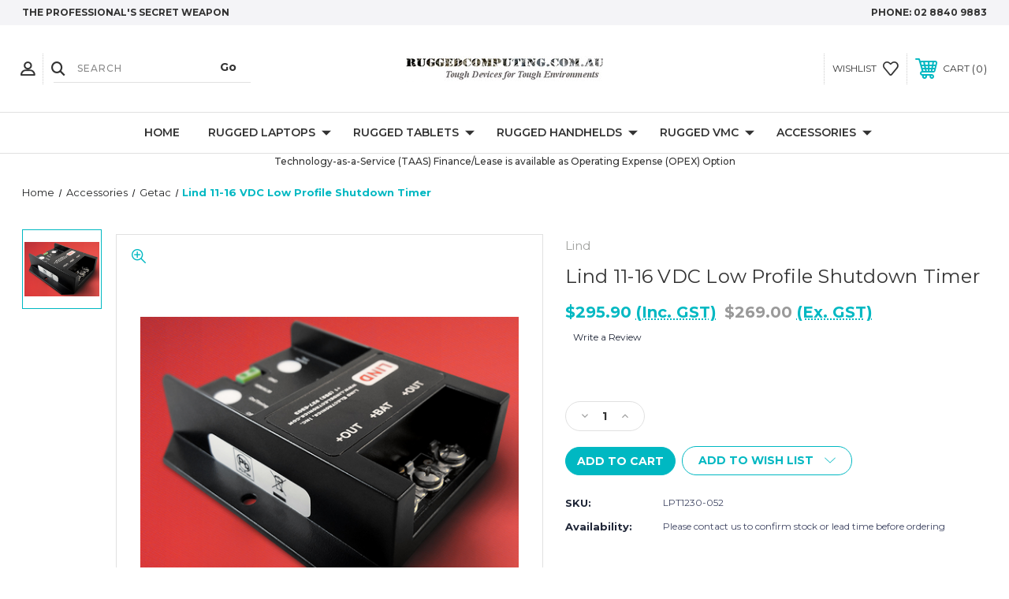

--- FILE ---
content_type: text/html; charset=UTF-8
request_url: https://ruggedcomputing.com.au/lind-11-16-vdc-low-profile-shutdown-timer/
body_size: 19554
content:




<!DOCTYPE html>
<html class="no-js" lang="en">
    <head>
        <title>Lind 11-16 VDC Low Profile Shutdown Timer</title>
        <link rel="dns-prefetch preconnect" href="https://cdn11.bigcommerce.com/s-wj6toq7h0u" crossorigin><link rel="dns-prefetch preconnect" href="https://fonts.googleapis.com/" crossorigin><link rel="dns-prefetch preconnect" href="https://fonts.gstatic.com/" crossorigin>
        <meta property="product:price:amount" content="295.9" /><meta property="product:price:currency" content="AUD" /><meta property="product:price:amount" content="269" /><meta property="product:price:currency" content="AUD" /><meta property="og:url" content="https://ruggedcomputing.com.au/lind-11-16-vdc-low-profile-shutdown-timer/" /><meta property="og:site_name" content="Rugged Computing" /><meta name="keywords" content="panasonic toughbook, panasonic toughbooks, tough laptop, tough laptops, toughpad, toughpads, rugged laptop, rugged laptops, panasonic toughbook cf-33, military grade laptop, military grade laptops, tough notebook, tough notebooks, rugged notebook, rugged notebooks, Panasonic, Toughbook, Panasonic Toughbook, Accessories, Accessory, CF-53, Car Charger, Vehicle Charger, Charger, CF-31 Car Charger, CF-54 Car Charger, CF-31 Vehicle Charger, CF-53 Vehicle Charger, Lind Car Charger, Lind Vehicle Charger, Lind Car Charger CF-52, Lind Vehicle Charger CF-52, Lind Car Charger CF-53, Lind Vehicle Charger CF-54, Lind Car Charger CF-33, Lind Vehicle Charger CF-33, Lind Vehicle Charger FZ-55"><meta name="description" content="Lind 11-16 VDC Low Profile Shutdown Timer"><link rel='canonical' href='https://ruggedcomputing.com.au/lind-11-16-vdc-low-profile-shutdown-timer/' /><meta name='platform' content='bigcommerce.stencil' /><meta property="og:type" content="product" />
<meta property="og:title" content="Lind 11-16 VDC Low Profile Shutdown Timer" />
<meta property="og:description" content="Lind 11-16 VDC Low Profile Shutdown Timer" />
<meta property="og:image" content="https://cdn11.bigcommerce.com/s-wj6toq7h0u/products/1134/images/2624/LPT1230-052__94941.1694655459.386.513.PNG?c=1" />
<meta property="pinterest:richpins" content="disabled" />
        
         
        
        
        <!-- BEGIN Preloading first images -->
        
        	<link rel="preload" href="https://cdn11.bigcommerce.com/s-wj6toq7h0u/images/stencil/500x659/products/1134/2624/LPT1230-052__94941.1694655459.PNG?c=1" as="image">
        
        
        
        
        
        <!-- END Preloading first images -->

        <link href="https://cdn11.bigcommerce.com/s-wj6toq7h0u/product_images/favicon-32x32.png?t&#x3D;1598715753" rel="shortcut icon">
        <link rel="stylesheet" href="https://cdn11.bigcommerce.com/s-wj6toq7h0u/stencil/001d2ef0-6072-013e-be53-2a472f75d178/e/72a02e50-6072-013e-8232-325b78938f2f/scss/elevate/fancybox.css"/>
        <meta name="viewport" content="width=device-width, initial-scale=1, maximum-scale=1">

        <!-- ICOMOON LINKS START -->
        <style type="text/css">
            @font-face {
                font-family: 'icomoon';
                src:  url('https://cdn11.bigcommerce.com/s-wj6toq7h0u/stencil/001d2ef0-6072-013e-be53-2a472f75d178/e/72a02e50-6072-013e-8232-325b78938f2f/fonts/icomoon.eot?pdewnu');
                src:  url('https://cdn11.bigcommerce.com/s-wj6toq7h0u/stencil/001d2ef0-6072-013e-be53-2a472f75d178/e/72a02e50-6072-013e-8232-325b78938f2f/fonts/icomoon.eot?pdewnu#iefix') format('embedded-opentype'),
                      url('https://cdn11.bigcommerce.com/s-wj6toq7h0u/stencil/001d2ef0-6072-013e-be53-2a472f75d178/e/72a02e50-6072-013e-8232-325b78938f2f/fonts/icomoon.ttf?pdewnu') format('truetype'),
                      url('https://cdn11.bigcommerce.com/s-wj6toq7h0u/stencil/001d2ef0-6072-013e-be53-2a472f75d178/e/72a02e50-6072-013e-8232-325b78938f2f/fonts/icomoon.woff?pdewnu') format('woff'),
                      url('https://cdn11.bigcommerce.com/s-wj6toq7h0u/stencil/001d2ef0-6072-013e-be53-2a472f75d178/e/72a02e50-6072-013e-8232-325b78938f2f/fonts/icomoon.svg?pdewnu#icomoon') format('svg');
                font-weight: normal;
                font-style: normal;
                font-display: block;
            }
        </style>
        <!-- ICOMOON LINKS END -->

        <script nonce="">
            document.documentElement.className = document.documentElement.className.replace('no-js', 'js');
        </script>

        <script nonce="">
    function browserSupportsAllFeatures() {
        return window.Promise
            && window.fetch
            && window.URL
            && window.URLSearchParams
            && window.WeakMap
            // object-fit support
            && ('objectFit' in document.documentElement.style);
    }

    function loadScript(src) {
        var js = document.createElement('script');
        js.src = src;
        js.onerror = function () {
            console.error('Failed to load polyfill script ' + src);
        };
        document.head.appendChild(js);
    }

    if (!browserSupportsAllFeatures()) {
        loadScript('https://cdn11.bigcommerce.com/s-wj6toq7h0u/stencil/001d2ef0-6072-013e-be53-2a472f75d178/e/72a02e50-6072-013e-8232-325b78938f2f/dist/theme-bundle.polyfills.js');
    }
</script>
        <script nonce="">window.consentManagerTranslations = `{"locale":"en","locales":{"consent_manager.data_collection_warning":"en","consent_manager.accept_all_cookies":"en","consent_manager.gdpr_settings":"en","consent_manager.data_collection_preferences":"en","consent_manager.manage_data_collection_preferences":"en","consent_manager.use_data_by_cookies":"en","consent_manager.data_categories_table":"en","consent_manager.allow":"en","consent_manager.accept":"en","consent_manager.deny":"en","consent_manager.dismiss":"en","consent_manager.reject_all":"en","consent_manager.category":"en","consent_manager.purpose":"en","consent_manager.functional_category":"en","consent_manager.functional_purpose":"en","consent_manager.analytics_category":"en","consent_manager.analytics_purpose":"en","consent_manager.targeting_category":"en","consent_manager.advertising_category":"en","consent_manager.advertising_purpose":"en","consent_manager.essential_category":"en","consent_manager.esential_purpose":"en","consent_manager.yes":"en","consent_manager.no":"en","consent_manager.not_available":"en","consent_manager.cancel":"en","consent_manager.save":"en","consent_manager.back_to_preferences":"en","consent_manager.close_without_changes":"en","consent_manager.unsaved_changes":"en","consent_manager.by_using":"en","consent_manager.agree_on_data_collection":"en","consent_manager.change_preferences":"en","consent_manager.cancel_dialog_title":"en","consent_manager.privacy_policy":"en","consent_manager.allow_category_tracking":"en","consent_manager.disallow_category_tracking":"en"},"translations":{"consent_manager.data_collection_warning":"We use cookies (and other similar technologies) to collect data to improve your shopping experience.","consent_manager.accept_all_cookies":"Accept All Cookies","consent_manager.gdpr_settings":"Settings","consent_manager.data_collection_preferences":"Website Data Collection Preferences","consent_manager.manage_data_collection_preferences":"Manage Website Data Collection Preferences","consent_manager.use_data_by_cookies":" uses data collected by cookies and JavaScript libraries to improve your shopping experience.","consent_manager.data_categories_table":"The table below outlines how we use this data by category. To opt out of a category of data collection, select 'No' and save your preferences.","consent_manager.allow":"Allow","consent_manager.accept":"Accept","consent_manager.deny":"Deny","consent_manager.dismiss":"Dismiss","consent_manager.reject_all":"Reject all","consent_manager.category":"Category","consent_manager.purpose":"Purpose","consent_manager.functional_category":"Functional","consent_manager.functional_purpose":"Enables enhanced functionality, such as videos and live chat. If you do not allow these, then some or all of these functions may not work properly.","consent_manager.analytics_category":"Analytics","consent_manager.analytics_purpose":"Provide statistical information on site usage, e.g., web analytics so we can improve this website over time.","consent_manager.targeting_category":"Targeting","consent_manager.advertising_category":"Advertising","consent_manager.advertising_purpose":"Used to create profiles or personalize content to enhance your shopping experience.","consent_manager.essential_category":"Essential","consent_manager.esential_purpose":"Essential for the site and any requested services to work, but do not perform any additional or secondary function.","consent_manager.yes":"Yes","consent_manager.no":"No","consent_manager.not_available":"N/A","consent_manager.cancel":"Cancel","consent_manager.save":"Save","consent_manager.back_to_preferences":"Back to Preferences","consent_manager.close_without_changes":"You have unsaved changes to your data collection preferences. Are you sure you want to close without saving?","consent_manager.unsaved_changes":"You have unsaved changes","consent_manager.by_using":"By using our website, you're agreeing to our","consent_manager.agree_on_data_collection":"By using our website, you're agreeing to the collection of data as described in our ","consent_manager.change_preferences":"You can change your preferences at any time","consent_manager.cancel_dialog_title":"Are you sure you want to cancel?","consent_manager.privacy_policy":"Privacy Policy","consent_manager.allow_category_tracking":"Allow [CATEGORY_NAME] tracking","consent_manager.disallow_category_tracking":"Disallow [CATEGORY_NAME] tracking"}}`;</script>

        <script nonce="">
            window.lazySizesConfig = window.lazySizesConfig || {};
            window.lazySizesConfig.loadMode = 1;
        </script>
        <script nonce="" async src="https://cdn11.bigcommerce.com/s-wj6toq7h0u/stencil/001d2ef0-6072-013e-be53-2a472f75d178/e/72a02e50-6072-013e-8232-325b78938f2f/dist/theme-bundle.head_async.js"></script>
        
        <link href="https://fonts.googleapis.com/css?family=Montserrat:400,400i,500,500i,600,600i,700,700i,900,900i%7CPlayfair+Display:400,400i,500,500i,600,600i,700,700i,900,900i&display=block" rel="stylesheet">
        
        <script nonce="" async src="https://cdn11.bigcommerce.com/s-wj6toq7h0u/stencil/001d2ef0-6072-013e-be53-2a472f75d178/e/72a02e50-6072-013e-8232-325b78938f2f/dist/theme-bundle.font.js"></script>

        <link data-stencil-stylesheet href="https://cdn11.bigcommerce.com/s-wj6toq7h0u/stencil/001d2ef0-6072-013e-be53-2a472f75d178/e/72a02e50-6072-013e-8232-325b78938f2f/css/theme-00579870-6072-013e-be53-2a472f75d178.css" rel="stylesheet">

        
<script src="https://www.google.com/recaptcha/api.js" async defer></script>
<script type="text/javascript">
var BCData = {"product_attributes":{"sku":"LPT1230-052","upc":null,"mpn":null,"gtin":null,"weight":null,"base":true,"image":null,"price":{"with_tax":{"formatted":"$295.90","value":295.9,"currency":"AUD"},"without_tax":{"formatted":"$269.00","value":269,"currency":"AUD"},"tax_label":"GST"},"stock":null,"instock":true,"stock_message":null,"purchasable":true,"purchasing_message":null,"call_for_price_message":null}};
</script>

<script nonce="">
(function () {
    var xmlHttp = new XMLHttpRequest();

    xmlHttp.open('POST', 'https://bes.gcp.data.bigcommerce.com/nobot');
    xmlHttp.setRequestHeader('Content-Type', 'application/json');
    xmlHttp.send('{"store_id":"1001359381","timezone_offset":"11.0","timestamp":"2026-01-30T07:06:36.75656600Z","visit_id":"60cff9d7-a098-48c6-879a-4f0d20c4168e","channel_id":1}');
})();
</script>

    </head>
    <body class="fashion product">
        
        <svg data-src="https://cdn11.bigcommerce.com/s-wj6toq7h0u/stencil/001d2ef0-6072-013e-be53-2a472f75d178/e/72a02e50-6072-013e-8232-325b78938f2f/img/icon-sprite.svg" class="icons-svg-sprite"></svg>

        <div class="custom-banners top"> 
        <div class="static-banner">
            <div class="container">
                <div class="static-banner-left show">
                        
                        <p>
	                        
	                        THE PROFESSIONAL&#x27;S  SECRET WEAPON
                        
                        </p>
                        
                </div>
                <div class="static-banner-right show">
                    <div class="store-number">
                        <span>
                            phone:
                            <a href="tel:02 8840 9883">02 8840 9883</a>
                        </span>
                    </div>
                </div>
            </div> 
        </div>
</div>
<header class="header center" sticky="false" role="banner">    
    <div class="container">
        <div class="main-header">
            <a href="#" class="mobileMenu-toggle show" data-mobile-menu-toggle="menu">
                <span class="mobileMenu-toggleIcon">Toggle menu</span>
            </a> 
            <div class="header-middle show">
                    <div class="header-logo header-logo--center logo-image">
                        <a href="https://ruggedcomputing.com.au/" class="header-logo__link" data-header-logo-link>
        <div class="header-logo-image-container">
            <img class="header-logo-image"
                 src="https://cdn11.bigcommerce.com/s-wj6toq7h0u/images/stencil/250x62/ruggedcomputing_logo_1598715753__13847.original.jpg"
                 srcset="https://cdn11.bigcommerce.com/s-wj6toq7h0u/images/stencil/250x100/ruggedcomputing_logo_1598715753__13847.original.jpg"
                 alt="Rugged Computing"
                 title="Rugged Computing">
        </div>
</a>
                    </div>
            </div>
            <div class="header-left show">
                <ul class="navUser-section navUser-section--alt">
                    <li class="navUser-item navUser-item--account show">
                        <a class="navUser-action" href="javascript:void(0)">
                            <span class="show myacc-title">my account</span>
                            <span class="icon-profile show theme-icon" data-icon="&#xe913;"></span>
                        </a>
                        <div class="account-dropdown">
                                <a class="navUser-action" href="/login.php">
                                    <span class="icon-lock show theme-icon" data-icon="&#xe907;"></span>
                                    <span class="show">Sign in</span>
                                </a>
                                    <a class="navUser-action" href="/login.php?action&#x3D;create_account">
                                        <span class="icon-edit-1 show theme-icon" data-icon="&#xe903;"></span>
                                        <span class="show">Register</span>
                                    </a>
                        </div>
                    </li> 
                    <li class="navUser-item navUser-item--search show">
                        <a class="navUser-action navUser-action--quickSearch" href="javascript:void(0)" data-search="quickSearch" aria-controls="quickSearch" aria-expanded="false">
                            <span class="icon-search show theme-icon" data-icon="&#xe90e;"></span>
                            <span class="show" style="display:none;">Search</span>
                        </a>
                    </li>
                </ul>
                 <div class="dropdown dropdown--quickSearch is-open " id="quickSearch" aria-hidden="true" tabindex="-1" data-prevent-quick-search-close>
                    	<form class="form quick-search" action="/search.php">
        <fieldset class="form-fieldset">
            <div class="form-field">
                <label class="is-srOnly" for=>Search</label>
                <input class="form-input quick-search-input"
                       data-search-quick
                       name="search_query" 
					   id="search_query"
                       data-error-message="Search field cannot be empty."
                       placeholder="Search"
                       autocomplete="off"
                       required
                >
                <input type="submit" value="Go" class="quickSearchSubmitButton">
            </div>
        </fieldset>
    </form>
    <section class="quickSearchResults" data-bind="html: results"></section>
    
                </div>
            </div>
            <div class="header-right show">
                <nav class="navUser">
    <ul class="navUser-section navUser-section--alt">
        
        <li class="navUser-item show">
            <a class="navUser-action navUser-item--compare" href="/compare" data-compare-nav>
                <span class="icon-random show theme-icon" data-icon="&#xe914;"></span>
                <span class="show countPill countPill--positive countPill--alt"></span>
            </a>
        </li>
        <li class="navUser-item navUser-item--wishlist show">
            <a class="navUser-action" href="/wishlist.php">
                <span class="show">wishlist</span>
                <span class="icon-wishlist show theme-icon" data-icon="&#xe919;"></span>
            </a>
        </li>
        <li class="navUser-item navUser-item--cart show">
            <a
                class="navUser-action"
                data-cart-preview
                data-dropdown="cart-preview-dropdown"
                data-options="align:right"
                href="/cart.php">
                <span class="icon-shopping-cart show theme-icon" data-icon="&#xe916;"></span>
                <span class="navUser-item-cartLabel show">Cart</span> 
                <span class="countPill cart-quantity show"></span>
            </a>

            <div class="dropdown-menu" id="cart-preview-dropdown" data-dropdown-content aria-hidden="true"></div>
        </li>
    </ul>
</nav>
            </div>
        </div>  
    </div>

    
    <div class="navPages-container" id="menu" data-menu>
        <nav class="navPages">
    <div class="navPages-quickSearch">
        	<form class="form quick-search" action="/search.php">
        <fieldset class="form-fieldset">
            <div class="form-field">
                <label class="is-srOnly" for=>Search</label>
                <input class="form-input quick-search-input"
                       data-search-quick
                       name="search_query" 
					   id="search_query"
                       data-error-message="Search field cannot be empty."
                       placeholder="Search"
                       autocomplete="off"
                       required
                >
                <input type="submit" value="Go" class="quickSearchSubmitButton">
            </div>
        </fieldset>
    </form>
    <section class="quickSearchResults" data-bind="html: results"></section>
    
    </div>
    <ul class="navPages-list desktop-menu">
        <li class="navPages-item">
            <a class="navPages-action" href="https://ruggedcomputing.com.au/">Home</a>
        </li>
            <li class="navPages-item menu-5-columns">
                <a class=" show navPages-action has-subMenu" href="https://ruggedcomputing.com.au/rugged-laptops/">
   Rugged Laptops 
    <i class="icon navPages-action-moreIcon" aria-hidden="true">
        <span class="icon-multimedia theme-icon" data-icon="&#xe902;"></span>
    </i>
</a> 
<span class="show custom_icon main_icon">
    <i class="icon navPages-action-moreIcon" aria-hidden="true">
        <span class="icon-multimedia theme-icon" data-icon="&#xe902;"></span>
    </i>
</span> 
<div class="navPage-subMenu " id="navPages-26" aria-hidden="true" tabindex="-1">
    <ul class="navPage-subMenu-list level-1 ">
            <li class="navPage-subMenu-item">
                    <a
                        class="show navPage-subMenu-action navPages-action has-subMenu"
                        href="https://ruggedcomputing.com.au/rugged-laptops/durabook-rugged-laptops/">
                       Durabook Rugged Laptops 
                    </a>
                    <span class="show custom_icon sub_icon"> 
                        <i class="icon navPages-action-moreIcon" aria-hidden="true">
                            <span class="icon-multimedia theme-icon" data-icon="&#xe902;"></span>
                        </i>
                    </span>
                    <ul class="navPage-childList" id="navPages-275">
                        <li class="navPage-childList-item">
                                    <a class="navPage-childList-action navPages-action" href="https://ruggedcomputing.com.au/rugged-laptops/durabook-rugged-laptops/s15i-15/">S15I 15&quot;</a>
                        </li>
                        <li class="navPage-childList-item">
                                    <a class="navPage-childList-action navPages-action" href="https://ruggedcomputing.com.au/rugged-laptops/durabook-rugged-laptops/z14i-14/">Z14I 14&quot;</a>
                        </li>
                    </ul>
            </li>
            <li class="navPage-subMenu-item">
                    <a
                        class="show navPage-subMenu-action navPages-action has-subMenu"
                        href="https://ruggedcomputing.com.au/rugged-laptops/dynabook-business-rugged-laptops/">
                       Dynabook Business-Rugged Laptops 
                    </a>
                    <span class="show custom_icon sub_icon"> 
                        <i class="icon navPages-action-moreIcon" aria-hidden="true">
                            <span class="icon-multimedia theme-icon" data-icon="&#xe902;"></span>
                        </i>
                    </span>
                    <ul class="navPage-childList" id="navPages-267">
                        <li class="navPage-childList-item">
                                    <a class="navPage-childList-action navPages-action" href="https://ruggedcomputing.com.au/rugged-laptops/dynabook-business-rugged-laptops/portege-x30l-m-13-3/">Portege X30L-M 13.3&quot;</a>
                        </li>
                        <li class="navPage-childList-item">
                                    <a class="navPage-childList-action navPages-action" href="https://ruggedcomputing.com.au/rugged-laptops/dynabook-business-rugged-laptops/portege-x30w-k-13-3-convertible/">Portege X30W-K 13.3&quot; Convertible</a>
                        </li>
                        <li class="navPage-childList-item">
                                    <a class="navPage-childList-action navPages-action" href="https://ruggedcomputing.com.au/rugged-laptops/dynabook-business-rugged-laptops/portege-x40l-k-14/">Portege X40L-K 14&quot;</a>
                        </li>
                        <li class="navPage-childList-item">
                                    <a class="navPage-childList-action navPages-action" href="https://ruggedcomputing.com.au/rugged-laptops/dynabook-business-rugged-laptops/tecra-a40-k-14/">Tecra A40-K 14&quot;</a>
                        </li>
                        <li class="navPage-childList-item">
                                    <a class="navPage-childList-action navPages-action" href="https://ruggedcomputing.com.au/rugged-laptops/dynabook-business-rugged-laptops/tecra-a50-k-15-6/">Tecra A50-K 15.6&quot;</a>
                        </li>
                        <li class="navPage-childList-item">
                                    <a class="navPage-childList-action navPages-action" href="https://ruggedcomputing.com.au/rugged-laptops/dynabook-business-rugged-laptops/tecra-a60-m-16/">Tecra A60-M 16&quot;</a>
                        </li>
                    </ul>
            </li>
            <li class="navPage-subMenu-item">
                    <a
                        class="show navPage-subMenu-action navPages-action has-subMenu"
                        href="https://ruggedcomputing.com.au/rugged-laptops/emdoor-rugged-laptops/">
                       Emdoor Rugged Laptops 
                    </a>
                    <span class="show custom_icon sub_icon"> 
                        <i class="icon navPages-action-moreIcon" aria-hidden="true">
                            <span class="icon-multimedia theme-icon" data-icon="&#xe902;"></span>
                        </i>
                    </span>
                    <ul class="navPage-childList" id="navPages-203">
                        <li class="navPage-childList-item">
                                    <a class="navPage-childList-action navPages-action" href="https://ruggedcomputing.com.au/rugged-laptops/emdoor-rugged-laptops/x14u/">X14U</a>
                        </li>
                        <li class="navPage-childList-item">
                                    <a class="navPage-childList-action navPages-action" href="https://ruggedcomputing.com.au/rugged-laptops/emdoor-rugged-laptops/x15u/">X15U</a>
                        </li>
                    </ul>
            </li>
            <li class="navPage-subMenu-item">
                    <a
                        class="show navPage-subMenu-action navPages-action has-subMenu"
                        href="https://ruggedcomputing.com.au/rugged-laptops/getac-rugged-laptops/">
                       Getac Rugged Laptops 
                    </a>
                    <span class="show custom_icon sub_icon"> 
                        <i class="icon navPages-action-moreIcon" aria-hidden="true">
                            <span class="icon-multimedia theme-icon" data-icon="&#xe902;"></span>
                        </i>
                    </span>
                    <ul class="navPage-childList" id="navPages-49">
                        <li class="navPage-childList-item">
                                    <a class="navPage-childList-action navPages-action" href="https://ruggedcomputing.com.au/rugged-laptops/getac-rugged-laptops/b360g3-b360g3-pro-13-3/">B360G3/ B360G3 PRO 13.3&quot;</a>
                        </li>
                        <li class="navPage-childList-item">
                                    <a class="navPage-childList-action navPages-action" href="https://ruggedcomputing.com.au/rugged-laptops/getac-rugged-laptops/s510-15-6/">S510 15.6&quot;</a>
                        </li>
                        <li class="navPage-childList-item">
                                    <a class="navPage-childList-action navPages-action" href="https://ruggedcomputing.com.au/rugged-laptops/getac-rugged-laptops/s510ad-15-6-ai/">S510AD 15.6&quot; AI</a>
                        </li>
                        <li class="navPage-childList-item">
                                    <a class="navPage-childList-action navPages-action" href="https://ruggedcomputing.com.au/rugged-laptops/getac-rugged-laptops/v110-g7-11-6/">V110 G7 11.6&quot;</a>
                        </li>
                        <li class="navPage-childList-item">
                                    <a class="navPage-childList-action navPages-action" href="https://ruggedcomputing.com.au/rugged-laptops/getac-rugged-laptops/v120-12-2/">V120 12.2&quot;</a>
                        </li>
                        <li class="navPage-childList-item">
                                    <a class="navPage-childList-action navPages-action" href="https://ruggedcomputing.com.au/rugged-laptops/getac-rugged-laptops/x600-x600-pro-15-6/">X600 / X600 PRO 15.6&quot;</a>
                        </li>
                        <li class="navPage-childList-item">
                                    <a class="navPage-childList-action navPages-action" href="https://ruggedcomputing.com.au/rugged-laptops/getac-rugged-laptops/x600-server-15-6/">X600 SERVER 15.6&quot;</a>
                        </li>
                        <li class="navPage-childList-item">
                                    <a class="navPage-childList-action navPages-action" href="https://ruggedcomputing.com.au/rugged-laptops/getac-rugged-laptops/s410-g5-14/">S410 G5 14&quot;</a>
                        </li>
                    </ul>
            </li>
            <li class="navPage-subMenu-item">
                    <a
                        class="show navPage-subMenu-action navPages-action has-subMenu"
                        href="https://ruggedcomputing.com.au/rugged-laptops/panasonic-rugged-laptops/">
                       Panasonic Rugged Laptops 
                    </a>
                    <span class="show custom_icon sub_icon"> 
                        <i class="icon navPages-action-moreIcon" aria-hidden="true">
                            <span class="icon-multimedia theme-icon" data-icon="&#xe902;"></span>
                        </i>
                    </span>
                    <ul class="navPage-childList" id="navPages-30">
                        <li class="navPage-childList-item">
                                    <a class="navPage-childList-action navPages-action" href="https://ruggedcomputing.com.au/rugged-laptops/panasonic-rugged-laptops/cf-33-mk4/">CF-33 MK4</a>
                        </li>
                        <li class="navPage-childList-item">
                                    <a class="navPage-childList-action navPages-action" href="https://ruggedcomputing.com.au/rugged-laptops/panasonic-rugged-laptops/fz-40-mk2-toughbook-40-mark-2/">FZ-40 MK2 (Toughbook 40 Mark 2)</a>
                        </li>
                        <li class="navPage-childList-item">
                                    <a class="navPage-childList-action navPages-action" href="https://ruggedcomputing.com.au/rugged-laptops/panasonic-rugged-laptops/fz-55-mk3/">FZ-55 MK3</a>
                        </li>
                    </ul>
            </li>
    </ul>
</div>
            </li>
            <li class="navPages-item menu-5-columns">
                <a class=" show navPages-action has-subMenu" href="https://ruggedcomputing.com.au/rugged-tablets/">
   Rugged Tablets 
    <i class="icon navPages-action-moreIcon" aria-hidden="true">
        <span class="icon-multimedia theme-icon" data-icon="&#xe902;"></span>
    </i>
</a> 
<span class="show custom_icon main_icon">
    <i class="icon navPages-action-moreIcon" aria-hidden="true">
        <span class="icon-multimedia theme-icon" data-icon="&#xe902;"></span>
    </i>
</span> 
<div class="navPage-subMenu " id="navPages-24" aria-hidden="true" tabindex="-1">
    <ul class="navPage-subMenu-list level-1 ">
            <li class="navPage-subMenu-item">
                    <a
                        class="show navPage-subMenu-action navPages-action has-subMenu"
                        href="https://ruggedcomputing.com.au/rugged-tablets/durabook-rugged-tablet/">
                       Durabook Rugged Tablet 
                    </a>
                    <span class="show custom_icon sub_icon"> 
                        <i class="icon navPages-action-moreIcon" aria-hidden="true">
                            <span class="icon-multimedia theme-icon" data-icon="&#xe902;"></span>
                        </i>
                    </span>
                    <ul class="navPage-childList" id="navPages-256">
                        <li class="navPage-childList-item">
                                    <a class="navPage-childList-action navPages-action" href="https://ruggedcomputing.com.au/rugged-tablets/durabook-rugged-tablet/r8/">R8</a>
                        </li>
                        <li class="navPage-childList-item">
                                    <a class="navPage-childList-action navPages-action" href="https://ruggedcomputing.com.au/rugged-tablets/durabook-rugged-tablet/r8-ex-zone-2-22-intrinsically-safe/">R8-EX ZONE 2/22 INTRINSICALLY SAFE</a>
                        </li>
                    </ul>
            </li>
            <li class="navPage-subMenu-item">
                    <a
                        class="show navPage-subMenu-action navPages-action has-subMenu"
                        href="https://ruggedcomputing.com.au/rugged-tablets/getac-rugged-tablet/">
                       Getac Rugged Tablet 
                    </a>
                    <span class="show custom_icon sub_icon"> 
                        <i class="icon navPages-action-moreIcon" aria-hidden="true">
                            <span class="icon-multimedia theme-icon" data-icon="&#xe902;"></span>
                        </i>
                    </span>
                    <ul class="navPage-childList" id="navPages-71">
                        <li class="navPage-childList-item">
                                    <a class="navPage-childList-action navPages-action" href="https://ruggedcomputing.com.au/rugged-tablets/getac-rugged-tablet/f110-g7-11-6/">F110 G7 11.6&quot;</a>
                        </li>
                        <li class="navPage-childList-item">
                                    <a class="navPage-childList-action navPages-action" href="https://ruggedcomputing.com.au/rugged-tablets/getac-rugged-tablet/f110g7-ex-11-6-zone-2-22-intrinsically-safe/">F110G7-EX 11.6&quot; Zone 2/22 Intrinsically Safe</a>
                        </li>
                        <li class="navPage-childList-item">
                                    <a class="navPage-childList-action navPages-action" href="https://ruggedcomputing.com.au/rugged-tablets/getac-rugged-tablet/f120-copilot/">F120 CoPilot+</a>
                        </li>
                        <li class="navPage-childList-item">
                                    <a class="navPage-childList-action navPages-action" href="https://ruggedcomputing.com.au/rugged-tablets/getac-rugged-tablet/k120-g3-12-5/">K120 G3 12.5&quot;</a>
                        </li>
                        <li class="navPage-childList-item">
                                    <a class="navPage-childList-action navPages-action" href="https://ruggedcomputing.com.au/rugged-tablets/getac-rugged-tablet/ux10-g3-10-1/">UX10 G3 10.1&quot;</a>
                        </li>
                        <li class="navPage-childList-item">
                                    <a class="navPage-childList-action navPages-action" href="https://ruggedcomputing.com.au/rugged-tablets/getac-rugged-tablet/zx10g2-10-1-android/">ZX10G2 10.1&quot; Android</a>
                        </li>
                        <li class="navPage-childList-item">
                                    <a class="navPage-childList-action navPages-action" href="https://ruggedcomputing.com.au/rugged-tablets/getac-rugged-tablet/zx10g2-ex-10-1-zone-2-22-intrinsically-safe/">ZX10G2 EX 10.1&quot; Zone 2/22 Intrinsically Safe</a>
                        </li>
                        <li class="navPage-childList-item">
                                    <a class="navPage-childList-action navPages-action" href="https://ruggedcomputing.com.au/rugged-tablets/getac-rugged-tablet/zx80-8-android/">ZX80 8&quot; Android</a>
                        </li>
                    </ul>
            </li>
            <li class="navPage-subMenu-item">
                    <a
                        class="show navPage-subMenu-action navPages-action has-subMenu"
                        href="https://ruggedcomputing.com.au/rugged-tablets/ruggon-rugged-tablet/">
                       RuggON Rugged Tablet 
                    </a>
                    <span class="show custom_icon sub_icon"> 
                        <i class="icon navPages-action-moreIcon" aria-hidden="true">
                            <span class="icon-multimedia theme-icon" data-icon="&#xe902;"></span>
                        </i>
                    </span>
                    <ul class="navPage-childList" id="navPages-243">
                        <li class="navPage-childList-item">
                                    <a class="navPage-childList-action navPages-action" href="https://ruggedcomputing.com.au/rugged-tablets/ruggon-rugged-tablet/luna-3/">LUNA 3</a>
                        </li>
                        <li class="navPage-childList-item">
                                    <a class="navPage-childList-action navPages-action" href="https://ruggedcomputing.com.au/rugged-tablets/ruggon-rugged-tablet/sol-pa501b/">SOL PA501B</a>
                        </li>
                    </ul>
            </li>
            <li class="navPage-subMenu-item">
                    <a
                        class="show navPage-subMenu-action navPages-action has-subMenu"
                        href="https://ruggedcomputing.com.au/rugged-tablets/winmate-rugged-tablet/">
                       Winmate Rugged Tablet 
                    </a>
                    <span class="show custom_icon sub_icon"> 
                        <i class="icon navPages-action-moreIcon" aria-hidden="true">
                            <span class="icon-multimedia theme-icon" data-icon="&#xe902;"></span>
                        </i>
                    </span>
                    <ul class="navPage-childList" id="navPages-184">
                        <li class="navPage-childList-item">
                                    <a class="navPage-childList-action navPages-action" href="https://ruggedcomputing.com.au/rugged-tablets/winmate-rugged-tablet/m133wk/">M133WK</a>
                        </li>
                    </ul>
            </li>
            <li class="navPage-subMenu-item">
                    <a
                        class="show navPage-subMenu-action navPages-action has-subMenu"
                        href="https://ruggedcomputing.com.au/rugged-tablets/panasonic-rugged-tablet/">
                       Panasonic Rugged Tablet 
                    </a>
                    <span class="show custom_icon sub_icon"> 
                        <i class="icon navPages-action-moreIcon" aria-hidden="true">
                            <span class="icon-multimedia theme-icon" data-icon="&#xe902;"></span>
                        </i>
                    </span>
                    <ul class="navPage-childList" id="navPages-36">
                        <li class="navPage-childList-item">
                                    <a class="navPage-childList-action navPages-action" href="https://ruggedcomputing.com.au/rugged-tablets/panasonic-rugged-tablet/fz-g2-mk3/">FZ-G2 MK3</a>
                        </li>
                    </ul>
            </li>
            <li class="navPage-subMenu-item">
                    <a
                        class="show navPage-subMenu-action navPages-action has-subMenu"
                        href="https://ruggedcomputing.com.au/rugged-tablets/samsung-rugged-tablet/">
                       Samsung Rugged Tablet 
                    </a>
                    <span class="show custom_icon sub_icon"> 
                        <i class="icon navPages-action-moreIcon" aria-hidden="true">
                            <span class="icon-multimedia theme-icon" data-icon="&#xe902;"></span>
                        </i>
                    </span>
                    <ul class="navPage-childList" id="navPages-182">
                        <li class="navPage-childList-item">
                                    <a class="navPage-childList-action navPages-action" href="https://ruggedcomputing.com.au/rugged-tablets/samsung-rugged-tablet/galaxy-tab-active-4-pro-10-1/">Galaxy Tab Active 4 Pro (10.1&quot;)</a>
                        </li>
                        <li class="navPage-childList-item">
                                    <a class="navPage-childList-action navPages-action" href="https://ruggedcomputing.com.au/rugged-tablets/samsung-rugged-tablet/galaxy-tab-active-5-8/">Galaxy Tab Active 5 (8&quot;)</a>
                        </li>
                        <li class="navPage-childList-item">
                                    <a class="navPage-childList-action navPages-action" href="https://ruggedcomputing.com.au/rugged-tablets/samsung-rugged-tablet/galaxy-tab-active-5-pro-10-1/">Galaxy Tab Active 5 Pro (10.1&quot;)</a>
                        </li>
                        <li class="navPage-childList-item">
                                    <a class="navPage-childList-action navPages-action" href="https://ruggedcomputing.com.au/rugged-tablets/samsung-rugged-tablet/galaxy-tab-s10-ultra-14-6/">Galaxy Tab S10 Ultra (14.6&quot;)</a>
                        </li>
                    </ul>
            </li>
            <li class="navPage-subMenu-item">
                    <a
                        class="show navPage-subMenu-action navPages-action has-subMenu"
                        href="https://ruggedcomputing.com.au/rugged-tablets/zebra-rugged-tablet/">
                       Zebra Rugged Tablet 
                    </a>
                    <span class="show custom_icon sub_icon"> 
                        <i class="icon navPages-action-moreIcon" aria-hidden="true">
                            <span class="icon-multimedia theme-icon" data-icon="&#xe902;"></span>
                        </i>
                    </span>
                    <ul class="navPage-childList" id="navPages-34">
                        <li class="navPage-childList-item">
                                    <a class="navPage-childList-action navPages-action" href="https://ruggedcomputing.com.au/rugged-tablets/zebra-rugged-tablet/et60w-et65w-windows/">ET60W/ET65W Windows</a>
                        </li>
                        <li class="navPage-childList-item">
                                    <a class="navPage-childList-action navPages-action" href="https://ruggedcomputing.com.au/rugged-tablets/zebra-rugged-tablet/l10-xpad/">L10 Windows</a>
                        </li>
                        <li class="navPage-childList-item">
                                    <a class="navPage-childList-action navPages-action" href="https://ruggedcomputing.com.au/rugged-tablets/zebra-rugged-tablet/l10ax-windows/">L10ax Windows</a>
                        </li>
                    </ul>
            </li>
            <li class="navPage-subMenu-item">
                    <a
                        class="show navPage-subMenu-action navPages-action has-subMenu"
                        href="https://ruggedcomputing.com.au/rugged-tablets/juniper-systems-rugged-tablet/">
                       Juniper Systems Rugged Tablet 
                    </a>
                    <span class="show custom_icon sub_icon"> 
                        <i class="icon navPages-action-moreIcon" aria-hidden="true">
                            <span class="icon-multimedia theme-icon" data-icon="&#xe902;"></span>
                        </i>
                    </span>
                    <ul class="navPage-childList" id="navPages-28">
                        <li class="navPage-childList-item">
                                    <a class="navPage-childList-action navPages-action" href="https://ruggedcomputing.com.au/rugged-tablets/juniper-systems-rugged-tablet/mesa-3/">Mesa 3</a>
                        </li>
                        <li class="navPage-childList-item">
                                    <a class="navPage-childList-action navPages-action" href="https://ruggedcomputing.com.au/rugged-tablets/juniper-systems-rugged-tablet/mesa-4/">Mesa 4</a>
                        </li>
                        <li class="navPage-childList-item">
                                    <a class="navPage-childList-action navPages-action" href="https://ruggedcomputing.com.au/rugged-tablets/juniper-systems-rugged-tablet/mesa-pro/">Mesa Pro</a>
                        </li>
                    </ul>
            </li>
    </ul>
</div>
            </li>
            <li class="navPages-item menu-5-columns">
                <a class=" show navPages-action has-subMenu" href="https://ruggedcomputing.com.au/rugged-handhelds/">
   Rugged Handhelds 
    <i class="icon navPages-action-moreIcon" aria-hidden="true">
        <span class="icon-multimedia theme-icon" data-icon="&#xe902;"></span>
    </i>
</a> 
<span class="show custom_icon main_icon">
    <i class="icon navPages-action-moreIcon" aria-hidden="true">
        <span class="icon-multimedia theme-icon" data-icon="&#xe902;"></span>
    </i>
</span> 
<div class="navPage-subMenu " id="navPages-27" aria-hidden="true" tabindex="-1">
    <ul class="navPage-subMenu-list level-1 ">
            <li class="navPage-subMenu-item">
                    <a
                        class="show navPage-subMenu-action navPages-action has-subMenu"
                        href="https://ruggedcomputing.com.au/rugged-handhelds/samsung-rugged-smartphone/">
                       Samsung Rugged Smartphone 
                    </a>
                    <span class="show custom_icon sub_icon"> 
                        <i class="icon navPages-action-moreIcon" aria-hidden="true">
                            <span class="icon-multimedia theme-icon" data-icon="&#xe902;"></span>
                        </i>
                    </span>
                    <ul class="navPage-childList" id="navPages-209">
                        <li class="navPage-childList-item">
                                    <a class="navPage-childList-action navPages-action" href="https://ruggedcomputing.com.au/rugged-handhelds/samsung-rugged-smartphone/galaxy-xcover7-6-6/">Galaxy XCover7 (6.6&quot;)</a>
                        </li>
                        <li class="navPage-childList-item">
                                    <a class="navPage-childList-action navPages-action" href="https://ruggedcomputing.com.au/rugged-handhelds/samsung-rugged-smartphone/xcover6-pro-6-6/">XCover6 Pro (6.6&quot;)</a>
                        </li>
                    </ul>
            </li>
            <li class="navPage-subMenu-item">
                    <a
                        class="show navPage-subMenu-action navPages-action has-subMenu"
                        href="https://ruggedcomputing.com.au/rugged-handhelds/zebra-rugged-handheld/">
                       Zebra Rugged Handheld 
                    </a>
                    <span class="show custom_icon sub_icon"> 
                        <i class="icon navPages-action-moreIcon" aria-hidden="true">
                            <span class="icon-multimedia theme-icon" data-icon="&#xe902;"></span>
                        </i>
                    </span>
                    <ul class="navPage-childList" id="navPages-51">
                        <li class="navPage-childList-item">
                                    <a class="navPage-childList-action navPages-action" href="https://ruggedcomputing.com.au/rugged-handhelds/zebra-rugged-handheld/tc52-tc57/">TC52 / TC57</a>
                        </li>
                        <li class="navPage-childList-item">
                                    <a class="navPage-childList-action navPages-action" href="https://ruggedcomputing.com.au/rugged-handhelds/zebra-rugged-handheld/tc70-tc75/">TC70 / TC75</a>
                        </li>
                        <li class="navPage-childList-item">
                                    <a class="navPage-childList-action navPages-action" href="https://ruggedcomputing.com.au/rugged-handhelds/zebra-rugged-handheld/tc72-tc77/">TC72 / TC77</a>
                        </li>
                    </ul>
            </li>
    </ul>
</div>
            </li>
            <li class="navPages-item menu-5-columns">
                <a class=" show navPages-action has-subMenu" href="https://ruggedcomputing.com.au/rugged-vmc/">
   Rugged VMC 
    <i class="icon navPages-action-moreIcon" aria-hidden="true">
        <span class="icon-multimedia theme-icon" data-icon="&#xe902;"></span>
    </i>
</a> 
<span class="show custom_icon main_icon">
    <i class="icon navPages-action-moreIcon" aria-hidden="true">
        <span class="icon-multimedia theme-icon" data-icon="&#xe902;"></span>
    </i>
</span> 
<div class="navPage-subMenu " id="navPages-297" aria-hidden="true" tabindex="-1">
    <ul class="navPage-subMenu-list level-1 ">
            <li class="navPage-subMenu-item">
                    <a
                        class="show navPage-subMenu-action navPages-action has-subMenu"
                        href="https://ruggedcomputing.com.au/rugged-vmc/ruggon/">
                       RuggON 
                    </a>
                    <span class="show custom_icon sub_icon"> 
                        <i class="icon navPages-action-moreIcon" aria-hidden="true">
                            <span class="icon-multimedia theme-icon" data-icon="&#xe902;"></span>
                        </i>
                    </span>
                    <ul class="navPage-childList" id="navPages-298">
                        <li class="navPage-childList-item">
                                    <a class="navPage-childList-action navPages-action" href="https://ruggedcomputing.com.au/rugged-vmc/ruggon/viking-2-7-android/">Viking 2 (7&quot; Android)</a>
                        </li>
                        <li class="navPage-childList-item">
                                    <a class="navPage-childList-action navPages-action" href="https://ruggedcomputing.com.au/rugged-vmc/ruggon/vortex-7-windows/">Vortex (7&quot; Windows)</a>
                        </li>
                        <li class="navPage-childList-item">
                                    <a class="navPage-childList-action navPages-action" href="https://ruggedcomputing.com.au/rugged-vmc/ruggon/vulcan-x-10-4-windows/">Vulcan X (10.4&quot; Windows)</a>
                        </li>
                    </ul>
            </li>
    </ul>
</div>
            </li>
            <li class="navPages-item menu-5-columns">
                <a class=" show navPages-action has-subMenu activePage" href="https://ruggedcomputing.com.au/accessories/">
   Accessories 
    <i class="icon navPages-action-moreIcon" aria-hidden="true">
        <span class="icon-multimedia theme-icon" data-icon="&#xe902;"></span>
    </i>
</a> 
<span class="show custom_icon main_icon">
    <i class="icon navPages-action-moreIcon" aria-hidden="true">
        <span class="icon-multimedia theme-icon" data-icon="&#xe902;"></span>
    </i>
</span> 
<div class="navPage-subMenu " id="navPages-25" aria-hidden="true" tabindex="-1">
    <ul class="navPage-subMenu-list level-1 ">
            <li class="navPage-subMenu-item">
                    <a class="navPage-subMenu-action navPages-action" href="https://ruggedcomputing.com.au/accessories/canon/">Canon</a>
            </li>
            <li class="navPage-subMenu-item">
                    <a class="navPage-subMenu-action navPages-action" href="https://ruggedcomputing.com.au/accessories/carry-case/">Carry Case</a>
            </li>
            <li class="navPage-subMenu-item">
                    <a class="navPage-subMenu-action navPages-action" href="https://ruggedcomputing.com.au/accessories/charging-case/">Charging Case</a>
            </li>
            <li class="navPage-subMenu-item">
                    <a
                        class="show navPage-subMenu-action navPages-action has-subMenu"
                        href="https://ruggedcomputing.com.au/accessories/charging-case-1/">
                       charging-case 
                    </a>
                    <span class="show custom_icon sub_icon"> 
                        <i class="icon navPages-action-moreIcon" aria-hidden="true">
                            <span class="icon-multimedia theme-icon" data-icon="&#xe902;"></span>
                        </i>
                    </span>
                    <ul class="navPage-childList" id="navPages-252">
                        <li class="navPage-childList-item">
                                    <a class="navPage-childList-action navPages-action" href="https://ruggedcomputing.com.au/accessories/charging-case/lapcabby/">lapcabby</a>
                        </li>
                    </ul>
            </li>
            <li class="navPage-subMenu-item">
                    <a class="navPage-subMenu-action navPages-action" href="https://ruggedcomputing.com.au/accessories/dell/">Dell</a>
            </li>
            <li class="navPage-subMenu-item">
                    <a
                        class="show navPage-subMenu-action navPages-action has-subMenu"
                        href="https://ruggedcomputing.com.au/accessories/durabook/">
                       Durabook 
                    </a>
                    <span class="show custom_icon sub_icon"> 
                        <i class="icon navPages-action-moreIcon" aria-hidden="true">
                            <span class="icon-multimedia theme-icon" data-icon="&#xe902;"></span>
                        </i>
                    </span>
                    <ul class="navPage-childList" id="navPages-258">
                        <li class="navPage-childList-item">
                                    <a class="navPage-childList-action navPages-action" href="https://ruggedcomputing.com.au/accessories/durabook/for-durabook-r8/">For Durabook R8</a>
                        </li>
                    </ul>
            </li>
            <li class="navPage-subMenu-item">
                    <a class="navPage-subMenu-action navPages-action" href="https://ruggedcomputing.com.au/accessories/external-gps-gnss-device/">External GPS / GNSS Device</a>
            </li>
            <li class="navPage-subMenu-item">
                    <a class="navPage-subMenu-action navPages-action" href="https://ruggedcomputing.com.au/accessories/lind/">Lind</a>
            </li>
            <li class="navPage-subMenu-item">
                    <a class="navPage-subMenu-action navPages-action" href="https://ruggedcomputing.com.au/accessories/microsoft-surface/">Microsoft Surface</a>
            </li>
            <li class="navPage-subMenu-item">
                    <a
                        class="show navPage-subMenu-action navPages-action has-subMenu"
                        href="https://ruggedcomputing.com.au/accessories/rugged-case/">
                       Rugged Case 
                    </a>
                    <span class="show custom_icon sub_icon"> 
                        <i class="icon navPages-action-moreIcon" aria-hidden="true">
                            <span class="icon-multimedia theme-icon" data-icon="&#xe902;"></span>
                        </i>
                    </span>
                    <ul class="navPage-childList" id="navPages-236">
                        <li class="navPage-childList-item">
                                    <a class="navPage-childList-action navPages-action" href="https://ruggedcomputing.com.au/accessories/rugged-case/joy-factory/">Joy Factory</a>
                        </li>
                    </ul>
            </li>
            <li class="navPage-subMenu-item">
                    <a
                        class="show navPage-subMenu-action navPages-action has-subMenu"
                        href="https://ruggedcomputing.com.au/accessories/rugged-monitor/">
                       Rugged Monitor 
                    </a>
                    <span class="show custom_icon sub_icon"> 
                        <i class="icon navPages-action-moreIcon" aria-hidden="true">
                            <span class="icon-multimedia theme-icon" data-icon="&#xe902;"></span>
                        </i>
                    </span>
                    <ul class="navPage-childList" id="navPages-248">
                        <li class="navPage-childList-item">
                                    <a class="navPage-childList-action navPages-action" href="https://ruggedcomputing.com.au/accessories/ruggon/">RuggON</a>
                        </li>
                    </ul>
            </li>
            <li class="navPage-subMenu-item">
                    <a
                        class="show navPage-subMenu-action navPages-action has-subMenu"
                        href="https://ruggedcomputing.com.au/accessories/gamber-johnson/">
                       Gamber Johnson 
                    </a>
                    <span class="show custom_icon sub_icon"> 
                        <i class="icon navPages-action-moreIcon" aria-hidden="true">
                            <span class="icon-multimedia theme-icon" data-icon="&#xe902;"></span>
                        </i>
                    </span>
                    <ul class="navPage-childList" id="navPages-191">
                        <li class="navPage-childList-item">
                                    <a class="navPage-childList-action navPages-action" href="https://ruggedcomputing.com.au/accessories/gamber-johnson/forklift-dock-and-mount-accessories/">Forklift Dock and Mount Accessories</a>
                        </li>
                        <li class="navPage-childList-item">
                                    <a class="navPage-childList-action navPages-action" href="https://ruggedcomputing.com.au/accessories/gamber-johnson/vehicle-dock/">Vehicle Dock </a>
                        </li>
                    </ul>
            </li>
            <li class="navPage-subMenu-item">
                    <a
                        class="show navPage-subMenu-action navPages-action has-subMenu"
                        href="https://ruggedcomputing.com.au/accessories/getac/">
                       Getac 
                    </a>
                    <span class="show custom_icon sub_icon"> 
                        <i class="icon navPages-action-moreIcon" aria-hidden="true">
                            <span class="icon-multimedia theme-icon" data-icon="&#xe902;"></span>
                        </i>
                    </span>
                    <ul class="navPage-childList" id="navPages-33">
                        <li class="navPage-childList-item">
                                    <a class="navPage-childList-action navPages-action" href="https://ruggedcomputing.com.au/accessories/getac/for-a140/">For Getac A140</a>
                        </li>
                        <li class="navPage-childList-item">
                                    <a class="navPage-childList-action navPages-action" href="https://ruggedcomputing.com.au/accessories/getac/for-getac-x600/">For Getac X600</a>
                        </li>
                        <li class="navPage-childList-item">
                                    <a class="navPage-childList-action navPages-action" href="https://ruggedcomputing.com.au/accessories/getac/for-getac-x600-server/">For Getac X600 Server</a>
                        </li>
                        <li class="navPage-childList-item">
                                    <a class="navPage-childList-action navPages-action" href="https://ruggedcomputing.com.au/accessories/getac/for-getac-x600pro/">For Getac X600PRO</a>
                        </li>
                        <li class="navPage-childList-item">
                                    <a class="navPage-childList-action navPages-action" href="https://ruggedcomputing.com.au/accessories/getac/for-getac-zx80/">For Getac ZX80</a>
                        </li>
                        <li class="navPage-childList-item">
                                    <a class="navPage-childList-action navPages-action" href="https://ruggedcomputing.com.au/accessories/getac/for-b360/">For Getac B360</a>
                        </li>
                        <li class="navPage-childList-item">
                                    <a class="navPage-childList-action navPages-action" href="https://ruggedcomputing.com.au/accessories/getac/for-f110/">For Getac F110</a>
                        </li>
                        <li class="navPage-childList-item">
                                    <a class="navPage-childList-action navPages-action" href="https://ruggedcomputing.com.au/accessories/getac/for-k120/">For Getac K120</a>
                        </li>
                        <li class="navPage-childList-item">
                                    <a class="navPage-childList-action navPages-action" href="https://ruggedcomputing.com.au/accessories/getac/for-s410/">For Getac S410</a>
                        </li>
                        <li class="navPage-childList-item">
                                    <a class="navPage-childList-action navPages-action" href="https://ruggedcomputing.com.au/accessories/getac/for-getac-s410-g4-g5/">For Getac S410 G4/G5</a>
                        </li>
                        <li class="navPage-childList-item">
                                    <a class="navPage-childList-action navPages-action" href="https://ruggedcomputing.com.au/accessories/getac/for-t800/">For Getac T800</a>
                        </li>
                        <li class="navPage-childList-item">
                                    <a class="navPage-childList-action navPages-action" href="https://ruggedcomputing.com.au/accessories/getac/for-ux10/">For Getac UX10</a>
                        </li>
                        <li class="navPage-childList-item">
                                    <a class="navPage-childList-action navPages-action" href="https://ruggedcomputing.com.au/accessories/getac/for-v110/">For Getac V110</a>
                        </li>
                        <li class="navPage-childList-item">
                                    <a class="navPage-childList-action navPages-action" href="https://ruggedcomputing.com.au/accessories/getac/for-x500/">For Getac X500</a>
                        </li>
                        <li class="navPage-childList-item">
                                    <a class="navPage-childList-action navPages-action" href="https://ruggedcomputing.com.au/accessories/getac/for-x500-server/">For Getac X500 Server</a>
                        </li>
                        <li class="navPage-childList-item">
                                    <a class="navPage-childList-action navPages-action" href="https://ruggedcomputing.com.au/accessories/getac/for-getac-zx10/">For Getac ZX10</a>
                        </li>
                    </ul>
            </li>
            <li class="navPage-subMenu-item">
                    <a
                        class="show navPage-subMenu-action navPages-action has-subMenu"
                        href="https://ruggedcomputing.com.au/accessories/rugged-keyboard/">
                       Rugged Keyboard 
                    </a>
                    <span class="show custom_icon sub_icon"> 
                        <i class="icon navPages-action-moreIcon" aria-hidden="true">
                            <span class="icon-multimedia theme-icon" data-icon="&#xe902;"></span>
                        </i>
                    </span>
                    <ul class="navPage-childList" id="navPages-188">
                        <li class="navPage-childList-item">
                                    <a class="navPage-childList-action navPages-action" href="https://ruggedcomputing.com.au/accessories/rugged-keyboard/ikey-keyboard/">iKey Keyboard</a>
                        </li>
                        <li class="navPage-childList-item">
                                    <a class="navPage-childList-action navPages-action" href="https://ruggedcomputing.com.au/accessories/rugged-keyboard/seal-shield-keyboard/">Seal Shield Keyboard</a>
                        </li>
                    </ul>
            </li>
            <li class="navPage-subMenu-item">
                    <a
                        class="show navPage-subMenu-action navPages-action has-subMenu"
                        href="https://ruggedcomputing.com.au/accessories/rugged-case/plastica-panaro-rugged-case/">
                       Plastica Panaro Rugged Case 
                    </a>
                    <span class="show custom_icon sub_icon"> 
                        <i class="icon navPages-action-moreIcon" aria-hidden="true">
                            <span class="icon-multimedia theme-icon" data-icon="&#xe902;"></span>
                        </i>
                    </span>
                    <ul class="navPage-childList" id="navPages-222">
                        <li class="navPage-childList-item">
                                    <a class="navPage-childList-action navPages-action" href="https://ruggedcomputing.com.au/accessories/rugged-case/max-series-rugged-case/">Max Series Rugged Case</a>
                        </li>
                        <li class="navPage-childList-item">
                                    <a class="navPage-childList-action navPages-action" href="https://ruggedcomputing.com.au/eko-series-rugged-case/">EKO Series Rugged Case</a>
                        </li>
                    </ul>
            </li>
            <li class="navPage-subMenu-item">
                    <a
                        class="show navPage-subMenu-action navPages-action has-subMenu"
                        href="https://ruggedcomputing.com.au/accessories/samsung/">
                       Samsung 
                    </a>
                    <span class="show custom_icon sub_icon"> 
                        <i class="icon navPages-action-moreIcon" aria-hidden="true">
                            <span class="icon-multimedia theme-icon" data-icon="&#xe902;"></span>
                        </i>
                    </span>
                    <ul class="navPage-childList" id="navPages-185">
                        <li class="navPage-childList-item">
                                    <a class="navPage-childList-action navPages-action" href="https://ruggedcomputing.com.au/accessories/samsung/for-galaxy-tab-active-3/">For Galaxy Tab Active 3</a>
                        </li>
                        <li class="navPage-childList-item">
                                    <a class="navPage-childList-action navPages-action" href="https://ruggedcomputing.com.au/accessories/samsung/for-galaxy-tab-active-4-pro-10-1/">For Galaxy Tab Active 4 Pro (10.1&quot;)</a>
                        </li>
                        <li class="navPage-childList-item">
                                    <a class="navPage-childList-action navPages-action" href="https://ruggedcomputing.com.au/accessories/samsung/for-galaxy-tab-active-5/">For Galaxy Tab Active 5</a>
                        </li>
                        <li class="navPage-childList-item">
                                    <a class="navPage-childList-action navPages-action" href="https://ruggedcomputing.com.au/accessories/samsung/for-galaxy-tab-active-pro/">For Galaxy Tab Active Pro</a>
                        </li>
                        <li class="navPage-childList-item">
                                    <a class="navPage-childList-action navPages-action" href="https://ruggedcomputing.com.au/accessories/samsung/for-galaxy-tab-active5-pro-10-1/">For Galaxy Tab Active5 Pro (10.1&quot;)</a>
                        </li>
                        <li class="navPage-childList-item">
                                    <a class="navPage-childList-action navPages-action" href="https://ruggedcomputing.com.au/accessories/samsung/for-galaxy-tab-s10-ultra/">For Galaxy Tab S10 Ultra</a>
                        </li>
                    </ul>
            </li>
            <li class="navPage-subMenu-item">
                    <a
                        class="show navPage-subMenu-action navPages-action has-subMenu"
                        href="https://ruggedcomputing.com.au/accessories/cipherlab/">
                       Cipherlab 
                    </a>
                    <span class="show custom_icon sub_icon"> 
                        <i class="icon navPages-action-moreIcon" aria-hidden="true">
                            <span class="icon-multimedia theme-icon" data-icon="&#xe902;"></span>
                        </i>
                    </span>
                    <ul class="navPage-childList" id="navPages-40">
                        <li class="navPage-childList-item">
                                    <a class="navPage-childList-action navPages-action" href="https://ruggedcomputing.com.au/accessories/cipherlab/for-rs31-rs30/">For RS31 / RS30</a>
                        </li>
                        <li class="navPage-childList-item">
                                    <a class="navPage-childList-action navPages-action" href="https://ruggedcomputing.com.au/accessories/cipherlab/for-rs51-rs50/">For RS51 / RS50</a>
                        </li>
                    </ul>
            </li>
            <li class="navPage-subMenu-item">
                    <a
                        class="show navPage-subMenu-action navPages-action has-subMenu"
                        href="https://ruggedcomputing.com.au/accessories/panasonic/">
                       Panasonic 
                    </a>
                    <span class="show custom_icon sub_icon"> 
                        <i class="icon navPages-action-moreIcon" aria-hidden="true">
                            <span class="icon-multimedia theme-icon" data-icon="&#xe902;"></span>
                        </i>
                    </span>
                    <ul class="navPage-childList" id="navPages-42">
                        <li class="navPage-childList-item">
                                    <a class="navPage-childList-action navPages-action" href="https://ruggedcomputing.com.au/accessories/panasonic/for-cf-19/">For Toughbook CF-19</a>
                        </li>
                        <li class="navPage-childList-item">
                                    <a class="navPage-childList-action navPages-action" href="https://ruggedcomputing.com.au/accessories/panasonic/for-cf-20/">For Toughbook CF-20</a>
                        </li>
                        <li class="navPage-childList-item">
                                    <a class="navPage-childList-action navPages-action" href="https://ruggedcomputing.com.au/accessories/panasonic/for-cf-31/">For Toughbook CF-31</a>
                        </li>
                        <li class="navPage-childList-item">
                                    <a class="navPage-childList-action navPages-action" href="https://ruggedcomputing.com.au/accessories/panasonic/for-cf-33/">For Toughbook CF-33</a>
                        </li>
                        <li class="navPage-childList-item">
                                    <a class="navPage-childList-action navPages-action" href="https://ruggedcomputing.com.au/accessories/panasonic/for-cf-53/">For Toughbook CF-53</a>
                        </li>
                        <li class="navPage-childList-item">
                                    <a class="navPage-childList-action navPages-action" href="https://ruggedcomputing.com.au/accessories/panasonic/for-cf-54/">For Toughbook CF-54</a>
                        </li>
                        <li class="navPage-childList-item">
                                    <a class="navPage-childList-action navPages-action" href="https://ruggedcomputing.com.au/accessories/panasonic/for-cf-c1/">For Toughbook CF-C1</a>
                        </li>
                        <li class="navPage-childList-item">
                                    <a class="navPage-childList-action navPages-action" href="https://ruggedcomputing.com.au/accessories/panasonic/for-cf-c2/">For Toughbook CF-C2</a>
                        </li>
                        <li class="navPage-childList-item">
                                    <a class="navPage-childList-action navPages-action" href="https://ruggedcomputing.com.au/accessories/panasonic/for-cf-d1/">For Toughbook CF-D1</a>
                        </li>
                        <li class="navPage-childList-item">
                                    <a class="navPage-childList-action navPages-action" href="https://ruggedcomputing.com.au/accessories/panasonic/for-cf-h2-field/">For Toughbook CF-H2 FIELD</a>
                        </li>
                        <li class="navPage-childList-item">
                                    <a class="navPage-childList-action navPages-action" href="https://ruggedcomputing.com.au/accessories/panasonic/for-cf-u1/">For Toughbook CF-U1</a>
                        </li>
                        <li class="navPage-childList-item">
                                    <a class="navPage-childList-action navPages-action" href="https://ruggedcomputing.com.au/accessories/panasonic/for-toughbook-fz-40/">For Toughbook FZ-40</a>
                        </li>
                        <li class="navPage-childList-item">
                                    <a class="navPage-childList-action navPages-action" href="https://ruggedcomputing.com.au/accessories/panasonic/for-fz-55/">For Toughbook FZ-55</a>
                        </li>
                        <li class="navPage-childList-item">
                                    <a class="navPage-childList-action navPages-action" href="https://ruggedcomputing.com.au/accessories/panasonic/for-fz-a1/">For Toughbook FZ-A1</a>
                        </li>
                        <li class="navPage-childList-item">
                                    <a class="navPage-childList-action navPages-action" href="https://ruggedcomputing.com.au/accessories/panasonic/for-fz-a2/">For Toughbook FZ-A2</a>
                        </li>
                        <li class="navPage-childList-item">
                                    <a class="navPage-childList-action navPages-action" href="https://ruggedcomputing.com.au/accessories/panasonic/for-fz-a3/">For Toughbook FZ-A3</a>
                        </li>
                        <li class="navPage-childList-item">
                                    <a class="navPage-childList-action navPages-action" href="https://ruggedcomputing.com.au/accessories/panasonic/for-fz-b2/">For Toughbook FZ-B2</a>
                        </li>
                        <li class="navPage-childList-item">
                                    <a class="navPage-childList-action navPages-action" href="https://ruggedcomputing.com.au/accessories/panasonic/for-fz-e1-and-fz-x1/">For Toughbook FZ-E1 and FZ-X1</a>
                        </li>
                        <li class="navPage-childList-item">
                                    <a class="navPage-childList-action navPages-action" href="https://ruggedcomputing.com.au/accessories/panasonic/for-fz-f1-and-fz-n1/">For Toughbook FZ-F1 and FZ-N1</a>
                        </li>
                        <li class="navPage-childList-item">
                                    <a class="navPage-childList-action navPages-action" href="https://ruggedcomputing.com.au/accessories/panasonic/for-fz-g1/">For Toughbook FZ-G1</a>
                        </li>
                        <li class="navPage-childList-item">
                                    <a class="navPage-childList-action navPages-action" href="https://ruggedcomputing.com.au/accessories/panasonic/for-toughbook-fz-g2/">For Toughbook FZ-G2</a>
                        </li>
                        <li class="navPage-childList-item">
                                    <a class="navPage-childList-action navPages-action" href="https://ruggedcomputing.com.au/accessories/panasonic/for-fz-l1/">For Toughbook FZ-L1</a>
                        </li>
                        <li class="navPage-childList-item">
                                    <a class="navPage-childList-action navPages-action" href="https://ruggedcomputing.com.au/accessories/panasonic/for-fz-m1/">For Toughbook FZ-M1</a>
                        </li>
                        <li class="navPage-childList-item">
                                    <a class="navPage-childList-action navPages-action" href="https://ruggedcomputing.com.au/accessories/panasonic/for-fz-q2/">For Toughbook FZ-Q2</a>
                        </li>
                        <li class="navPage-childList-item">
                                    <a class="navPage-childList-action navPages-action" href="https://ruggedcomputing.com.au/accessories/panasonic/for-fz-t1/">For Toughbook FZ-T1</a>
                        </li>
                        <li class="navPage-childList-item">
                                    <a class="navPage-childList-action navPages-action" href="https://ruggedcomputing.com.au/accessories/panasonic/toughbook-warranty-upgrade/">Toughbook Warranty Upgrade</a>
                        </li>
                    </ul>
            </li>
            <li class="navPage-subMenu-item">
                    <a
                        class="show navPage-subMenu-action navPages-action has-subMenu"
                        href="https://ruggedcomputing.com.au/accessories/zebra/">
                       Zebra 
                    </a>
                    <span class="show custom_icon sub_icon"> 
                        <i class="icon navPages-action-moreIcon" aria-hidden="true">
                            <span class="icon-multimedia theme-icon" data-icon="&#xe902;"></span>
                        </i>
                    </span>
                    <ul class="navPage-childList" id="navPages-32">
                        <li class="navPage-childList-item">
                                    <a class="navPage-childList-action navPages-action" href="https://ruggedcomputing.com.au/accessories/zebra/for-et60-et60w-et65-et65w/">For ET60 / ET60W / ET65 / ET65W</a>
                        </li>
                        <li class="navPage-childList-item">
                                    <a class="navPage-childList-action navPages-action" href="https://ruggedcomputing.com.au/accessories/zebra/for-tc55/">For TC55</a>
                        </li>
                        <li class="navPage-childList-item">
                                    <a class="navPage-childList-action navPages-action" href="https://ruggedcomputing.com.au/accessories/zebra/for-tc70/">For TC70</a>
                        </li>
                        <li class="navPage-childList-item">
                                    <a class="navPage-childList-action navPages-action" href="https://ruggedcomputing.com.au/accessories/zebra/for-tc75/">For TC75</a>
                        </li>
                    </ul>
            </li>
            <li class="navPage-subMenu-item">
                    <a
                        class="show navPage-subMenu-action navPages-action has-subMenu"
                        href="https://ruggedcomputing.com.au/accessories/motion-computing/">
                       Motion Computing 
                    </a>
                    <span class="show custom_icon sub_icon"> 
                        <i class="icon navPages-action-moreIcon" aria-hidden="true">
                            <span class="icon-multimedia theme-icon" data-icon="&#xe902;"></span>
                        </i>
                    </span>
                    <ul class="navPage-childList" id="navPages-35">
                        <li class="navPage-childList-item">
                                    <a class="navPage-childList-action navPages-action" href="https://ruggedcomputing.com.au/accessories/motion-computing/for-cl-series/">For CL-Series</a>
                        </li>
                        <li class="navPage-childList-item">
                                    <a class="navPage-childList-action navPages-action" href="https://ruggedcomputing.com.au/accessories/motion-computing/for-f5-series/">For F5 Series</a>
                        </li>
                        <li class="navPage-childList-item">
                                    <a class="navPage-childList-action navPages-action" href="https://ruggedcomputing.com.au/accessories/motion-computing/for-j-series/">For J-Series</a>
                        </li>
                        <li class="navPage-childList-item">
                                    <a class="navPage-childList-action navPages-action" href="https://ruggedcomputing.com.au/accessories/motion-computing/for-r12/">For R12</a>
                        </li>
                    </ul>
            </li>
            <li class="navPage-subMenu-item">
                    <a class="navPage-subMenu-action navPages-action" href="https://ruggedcomputing.com.au/accessories/juniper-systems/">Juniper Systems</a>
            </li>
            <li class="navPage-subMenu-item">
                    <a class="navPage-subMenu-action navPages-action" href="https://ruggedcomputing.com.au/accessories/tablet-ex-gear/">Tablet EX Gear</a>
            </li>
            <li class="navPage-subMenu-item">
                    <a
                        class="show navPage-subMenu-action navPages-action has-subMenu"
                        href="https://ruggedcomputing.com.au/accessories/software/">
                       Software 
                    </a>
                    <span class="show custom_icon sub_icon"> 
                        <i class="icon navPages-action-moreIcon" aria-hidden="true">
                            <span class="icon-multimedia theme-icon" data-icon="&#xe902;"></span>
                        </i>
                    </span>
                    <ul class="navPage-childList" id="navPages-89">
                        <li class="navPage-childList-item">
                                    <a class="navPage-childList-action navPages-action" href="https://ruggedcomputing.com.au/accessories/software/effigis-onpoz/">Effigis OnPoz</a>
                        </li>
                        <li class="navPage-childList-item">
                                    <a class="navPage-childList-action navPages-action" href="https://ruggedcomputing.com.au/accessories/software/getac-software/">Getac Software</a>
                        </li>
                        <li class="navPage-childList-item">
                                    <a class="navPage-childList-action navPages-action" href="https://ruggedcomputing.com.au/accessories/software/microsoft-software/">Microsoft Software</a>
                        </li>
                        <li class="navPage-childList-item">
                                    <a class="navPage-childList-action navPages-action" href="https://ruggedcomputing.com.au/accessories/software/soti/">SOTI</a>
                        </li>
                    </ul>
            </li>
            <li class="navPage-subMenu-item">
                    <a class="navPage-subMenu-action navPages-action" href="https://ruggedcomputing.com.au/accessories/external-storage-device/">External Storage Device</a>
            </li>
            <li class="navPage-subMenu-item">
                    <a
                        class="show navPage-subMenu-action navPages-action has-subMenu"
                        href="https://ruggedcomputing.com.au/accessories/headset/">
                       Headset 
                    </a>
                    <span class="show custom_icon sub_icon"> 
                        <i class="icon navPages-action-moreIcon" aria-hidden="true">
                            <span class="icon-multimedia theme-icon" data-icon="&#xe902;"></span>
                        </i>
                    </span>
                    <ul class="navPage-childList" id="navPages-29">
                        <li class="navPage-childList-item">
                                    <a class="navPage-childList-action navPages-action" href="https://ruggedcomputing.com.au/accessories/headset/blueparrott/">BlueParrott</a>
                        </li>
                        <li class="navPage-childList-item">
                                    <a class="navPage-childList-action navPages-action" href="https://ruggedcomputing.com.au/accessories/headset/sensear/">Sensear</a>
                        </li>
                    </ul>
            </li>
            <li class="navPage-subMenu-item">
                    <a class="navPage-subMenu-action navPages-action" href="https://ruggedcomputing.com.au/accessories/monitors/">Monitors</a>
            </li>
            <li class="navPage-subMenu-item">
                    <a class="navPage-subMenu-action navPages-action" href="https://ruggedcomputing.com.au/accessories/webcam/">Webcam</a>
            </li>
    </ul>
</div>
            </li>
        
			
             

    </ul>
    
    
    <ul class="navPages-list mobile-menu">
        <li class="navPages-item">
            <a class="navPages-action" href="https://ruggedcomputing.com.au/">Home</a>
        </li>
            <li class="navPages-item menu-5-columns">
                <a class=" show navPages-action has-subMenu" href="https://ruggedcomputing.com.au/rugged-laptops/">
   Rugged Laptops 
    <i class="icon navPages-action-moreIcon" aria-hidden="true">
        <span class="icon-multimedia theme-icon" data-icon="&#xe902;"></span>
    </i>
</a> 
<span class="show custom_icon main_icon">
    <i class="icon navPages-action-moreIcon" aria-hidden="true">
        <span class="icon-multimedia theme-icon" data-icon="&#xe902;"></span>
    </i>
</span> 
<div class="navPage-subMenu " id="navPages-26" aria-hidden="true" tabindex="-1">
    <ul class="navPage-subMenu-list level-1 ">
            <li class="navPage-subMenu-item">
                    <a
                        class="show navPage-subMenu-action navPages-action has-subMenu"
                        href="https://ruggedcomputing.com.au/rugged-laptops/durabook-rugged-laptops/">
                       Durabook Rugged Laptops 
                    </a>
                    <span class="show custom_icon sub_icon"> 
                        <i class="icon navPages-action-moreIcon" aria-hidden="true">
                            <span class="icon-multimedia theme-icon" data-icon="&#xe902;"></span>
                        </i>
                    </span>
                    <ul class="navPage-childList" id="navPages-275">
                        <li class="navPage-childList-item">
                                    <a class="navPage-childList-action navPages-action" href="https://ruggedcomputing.com.au/rugged-laptops/durabook-rugged-laptops/s15i-15/">S15I 15&quot;</a>
                        </li>
                        <li class="navPage-childList-item">
                                    <a class="navPage-childList-action navPages-action" href="https://ruggedcomputing.com.au/rugged-laptops/durabook-rugged-laptops/z14i-14/">Z14I 14&quot;</a>
                        </li>
                    </ul>
            </li>
            <li class="navPage-subMenu-item">
                    <a
                        class="show navPage-subMenu-action navPages-action has-subMenu"
                        href="https://ruggedcomputing.com.au/rugged-laptops/dynabook-business-rugged-laptops/">
                       Dynabook Business-Rugged Laptops 
                    </a>
                    <span class="show custom_icon sub_icon"> 
                        <i class="icon navPages-action-moreIcon" aria-hidden="true">
                            <span class="icon-multimedia theme-icon" data-icon="&#xe902;"></span>
                        </i>
                    </span>
                    <ul class="navPage-childList" id="navPages-267">
                        <li class="navPage-childList-item">
                                    <a class="navPage-childList-action navPages-action" href="https://ruggedcomputing.com.au/rugged-laptops/dynabook-business-rugged-laptops/portege-x30l-m-13-3/">Portege X30L-M 13.3&quot;</a>
                        </li>
                        <li class="navPage-childList-item">
                                    <a class="navPage-childList-action navPages-action" href="https://ruggedcomputing.com.au/rugged-laptops/dynabook-business-rugged-laptops/portege-x30w-k-13-3-convertible/">Portege X30W-K 13.3&quot; Convertible</a>
                        </li>
                        <li class="navPage-childList-item">
                                    <a class="navPage-childList-action navPages-action" href="https://ruggedcomputing.com.au/rugged-laptops/dynabook-business-rugged-laptops/portege-x40l-k-14/">Portege X40L-K 14&quot;</a>
                        </li>
                        <li class="navPage-childList-item">
                                    <a class="navPage-childList-action navPages-action" href="https://ruggedcomputing.com.au/rugged-laptops/dynabook-business-rugged-laptops/tecra-a40-k-14/">Tecra A40-K 14&quot;</a>
                        </li>
                        <li class="navPage-childList-item">
                                    <a class="navPage-childList-action navPages-action" href="https://ruggedcomputing.com.au/rugged-laptops/dynabook-business-rugged-laptops/tecra-a50-k-15-6/">Tecra A50-K 15.6&quot;</a>
                        </li>
                        <li class="navPage-childList-item">
                                    <a class="navPage-childList-action navPages-action" href="https://ruggedcomputing.com.au/rugged-laptops/dynabook-business-rugged-laptops/tecra-a60-m-16/">Tecra A60-M 16&quot;</a>
                        </li>
                    </ul>
            </li>
            <li class="navPage-subMenu-item">
                    <a
                        class="show navPage-subMenu-action navPages-action has-subMenu"
                        href="https://ruggedcomputing.com.au/rugged-laptops/emdoor-rugged-laptops/">
                       Emdoor Rugged Laptops 
                    </a>
                    <span class="show custom_icon sub_icon"> 
                        <i class="icon navPages-action-moreIcon" aria-hidden="true">
                            <span class="icon-multimedia theme-icon" data-icon="&#xe902;"></span>
                        </i>
                    </span>
                    <ul class="navPage-childList" id="navPages-203">
                        <li class="navPage-childList-item">
                                    <a class="navPage-childList-action navPages-action" href="https://ruggedcomputing.com.au/rugged-laptops/emdoor-rugged-laptops/x14u/">X14U</a>
                        </li>
                        <li class="navPage-childList-item">
                                    <a class="navPage-childList-action navPages-action" href="https://ruggedcomputing.com.au/rugged-laptops/emdoor-rugged-laptops/x15u/">X15U</a>
                        </li>
                    </ul>
            </li>
            <li class="navPage-subMenu-item">
                    <a
                        class="show navPage-subMenu-action navPages-action has-subMenu"
                        href="https://ruggedcomputing.com.au/rugged-laptops/getac-rugged-laptops/">
                       Getac Rugged Laptops 
                    </a>
                    <span class="show custom_icon sub_icon"> 
                        <i class="icon navPages-action-moreIcon" aria-hidden="true">
                            <span class="icon-multimedia theme-icon" data-icon="&#xe902;"></span>
                        </i>
                    </span>
                    <ul class="navPage-childList" id="navPages-49">
                        <li class="navPage-childList-item">
                                    <a class="navPage-childList-action navPages-action" href="https://ruggedcomputing.com.au/rugged-laptops/getac-rugged-laptops/b360g3-b360g3-pro-13-3/">B360G3/ B360G3 PRO 13.3&quot;</a>
                        </li>
                        <li class="navPage-childList-item">
                                    <a class="navPage-childList-action navPages-action" href="https://ruggedcomputing.com.au/rugged-laptops/getac-rugged-laptops/s510-15-6/">S510 15.6&quot;</a>
                        </li>
                        <li class="navPage-childList-item">
                                    <a class="navPage-childList-action navPages-action" href="https://ruggedcomputing.com.au/rugged-laptops/getac-rugged-laptops/s510ad-15-6-ai/">S510AD 15.6&quot; AI</a>
                        </li>
                        <li class="navPage-childList-item">
                                    <a class="navPage-childList-action navPages-action" href="https://ruggedcomputing.com.au/rugged-laptops/getac-rugged-laptops/v110-g7-11-6/">V110 G7 11.6&quot;</a>
                        </li>
                        <li class="navPage-childList-item">
                                    <a class="navPage-childList-action navPages-action" href="https://ruggedcomputing.com.au/rugged-laptops/getac-rugged-laptops/v120-12-2/">V120 12.2&quot;</a>
                        </li>
                        <li class="navPage-childList-item">
                                    <a class="navPage-childList-action navPages-action" href="https://ruggedcomputing.com.au/rugged-laptops/getac-rugged-laptops/x600-x600-pro-15-6/">X600 / X600 PRO 15.6&quot;</a>
                        </li>
                        <li class="navPage-childList-item">
                                    <a class="navPage-childList-action navPages-action" href="https://ruggedcomputing.com.au/rugged-laptops/getac-rugged-laptops/x600-server-15-6/">X600 SERVER 15.6&quot;</a>
                        </li>
                        <li class="navPage-childList-item">
                                    <a class="navPage-childList-action navPages-action" href="https://ruggedcomputing.com.au/rugged-laptops/getac-rugged-laptops/s410-g5-14/">S410 G5 14&quot;</a>
                        </li>
                    </ul>
            </li>
            <li class="navPage-subMenu-item">
                    <a
                        class="show navPage-subMenu-action navPages-action has-subMenu"
                        href="https://ruggedcomputing.com.au/rugged-laptops/panasonic-rugged-laptops/">
                       Panasonic Rugged Laptops 
                    </a>
                    <span class="show custom_icon sub_icon"> 
                        <i class="icon navPages-action-moreIcon" aria-hidden="true">
                            <span class="icon-multimedia theme-icon" data-icon="&#xe902;"></span>
                        </i>
                    </span>
                    <ul class="navPage-childList" id="navPages-30">
                        <li class="navPage-childList-item">
                                    <a class="navPage-childList-action navPages-action" href="https://ruggedcomputing.com.au/rugged-laptops/panasonic-rugged-laptops/cf-33-mk4/">CF-33 MK4</a>
                        </li>
                        <li class="navPage-childList-item">
                                    <a class="navPage-childList-action navPages-action" href="https://ruggedcomputing.com.au/rugged-laptops/panasonic-rugged-laptops/fz-40-mk2-toughbook-40-mark-2/">FZ-40 MK2 (Toughbook 40 Mark 2)</a>
                        </li>
                        <li class="navPage-childList-item">
                                    <a class="navPage-childList-action navPages-action" href="https://ruggedcomputing.com.au/rugged-laptops/panasonic-rugged-laptops/fz-55-mk3/">FZ-55 MK3</a>
                        </li>
                    </ul>
            </li>
    </ul>
</div>
            </li>
            <li class="navPages-item menu-5-columns">
                <a class=" show navPages-action has-subMenu" href="https://ruggedcomputing.com.au/rugged-tablets/">
   Rugged Tablets 
    <i class="icon navPages-action-moreIcon" aria-hidden="true">
        <span class="icon-multimedia theme-icon" data-icon="&#xe902;"></span>
    </i>
</a> 
<span class="show custom_icon main_icon">
    <i class="icon navPages-action-moreIcon" aria-hidden="true">
        <span class="icon-multimedia theme-icon" data-icon="&#xe902;"></span>
    </i>
</span> 
<div class="navPage-subMenu " id="navPages-24" aria-hidden="true" tabindex="-1">
    <ul class="navPage-subMenu-list level-1 ">
            <li class="navPage-subMenu-item">
                    <a
                        class="show navPage-subMenu-action navPages-action has-subMenu"
                        href="https://ruggedcomputing.com.au/rugged-tablets/durabook-rugged-tablet/">
                       Durabook Rugged Tablet 
                    </a>
                    <span class="show custom_icon sub_icon"> 
                        <i class="icon navPages-action-moreIcon" aria-hidden="true">
                            <span class="icon-multimedia theme-icon" data-icon="&#xe902;"></span>
                        </i>
                    </span>
                    <ul class="navPage-childList" id="navPages-256">
                        <li class="navPage-childList-item">
                                    <a class="navPage-childList-action navPages-action" href="https://ruggedcomputing.com.au/rugged-tablets/durabook-rugged-tablet/r8/">R8</a>
                        </li>
                        <li class="navPage-childList-item">
                                    <a class="navPage-childList-action navPages-action" href="https://ruggedcomputing.com.au/rugged-tablets/durabook-rugged-tablet/r8-ex-zone-2-22-intrinsically-safe/">R8-EX ZONE 2/22 INTRINSICALLY SAFE</a>
                        </li>
                    </ul>
            </li>
            <li class="navPage-subMenu-item">
                    <a
                        class="show navPage-subMenu-action navPages-action has-subMenu"
                        href="https://ruggedcomputing.com.au/rugged-tablets/getac-rugged-tablet/">
                       Getac Rugged Tablet 
                    </a>
                    <span class="show custom_icon sub_icon"> 
                        <i class="icon navPages-action-moreIcon" aria-hidden="true">
                            <span class="icon-multimedia theme-icon" data-icon="&#xe902;"></span>
                        </i>
                    </span>
                    <ul class="navPage-childList" id="navPages-71">
                        <li class="navPage-childList-item">
                                    <a class="navPage-childList-action navPages-action" href="https://ruggedcomputing.com.au/rugged-tablets/getac-rugged-tablet/f110-g7-11-6/">F110 G7 11.6&quot;</a>
                        </li>
                        <li class="navPage-childList-item">
                                    <a class="navPage-childList-action navPages-action" href="https://ruggedcomputing.com.au/rugged-tablets/getac-rugged-tablet/f110g7-ex-11-6-zone-2-22-intrinsically-safe/">F110G7-EX 11.6&quot; Zone 2/22 Intrinsically Safe</a>
                        </li>
                        <li class="navPage-childList-item">
                                    <a class="navPage-childList-action navPages-action" href="https://ruggedcomputing.com.au/rugged-tablets/getac-rugged-tablet/f120-copilot/">F120 CoPilot+</a>
                        </li>
                        <li class="navPage-childList-item">
                                    <a class="navPage-childList-action navPages-action" href="https://ruggedcomputing.com.au/rugged-tablets/getac-rugged-tablet/k120-g3-12-5/">K120 G3 12.5&quot;</a>
                        </li>
                        <li class="navPage-childList-item">
                                    <a class="navPage-childList-action navPages-action" href="https://ruggedcomputing.com.au/rugged-tablets/getac-rugged-tablet/ux10-g3-10-1/">UX10 G3 10.1&quot;</a>
                        </li>
                        <li class="navPage-childList-item">
                                    <a class="navPage-childList-action navPages-action" href="https://ruggedcomputing.com.au/rugged-tablets/getac-rugged-tablet/zx10g2-10-1-android/">ZX10G2 10.1&quot; Android</a>
                        </li>
                        <li class="navPage-childList-item">
                                    <a class="navPage-childList-action navPages-action" href="https://ruggedcomputing.com.au/rugged-tablets/getac-rugged-tablet/zx10g2-ex-10-1-zone-2-22-intrinsically-safe/">ZX10G2 EX 10.1&quot; Zone 2/22 Intrinsically Safe</a>
                        </li>
                        <li class="navPage-childList-item">
                                    <a class="navPage-childList-action navPages-action" href="https://ruggedcomputing.com.au/rugged-tablets/getac-rugged-tablet/zx80-8-android/">ZX80 8&quot; Android</a>
                        </li>
                    </ul>
            </li>
            <li class="navPage-subMenu-item">
                    <a
                        class="show navPage-subMenu-action navPages-action has-subMenu"
                        href="https://ruggedcomputing.com.au/rugged-tablets/ruggon-rugged-tablet/">
                       RuggON Rugged Tablet 
                    </a>
                    <span class="show custom_icon sub_icon"> 
                        <i class="icon navPages-action-moreIcon" aria-hidden="true">
                            <span class="icon-multimedia theme-icon" data-icon="&#xe902;"></span>
                        </i>
                    </span>
                    <ul class="navPage-childList" id="navPages-243">
                        <li class="navPage-childList-item">
                                    <a class="navPage-childList-action navPages-action" href="https://ruggedcomputing.com.au/rugged-tablets/ruggon-rugged-tablet/luna-3/">LUNA 3</a>
                        </li>
                        <li class="navPage-childList-item">
                                    <a class="navPage-childList-action navPages-action" href="https://ruggedcomputing.com.au/rugged-tablets/ruggon-rugged-tablet/sol-pa501b/">SOL PA501B</a>
                        </li>
                    </ul>
            </li>
            <li class="navPage-subMenu-item">
                    <a
                        class="show navPage-subMenu-action navPages-action has-subMenu"
                        href="https://ruggedcomputing.com.au/rugged-tablets/winmate-rugged-tablet/">
                       Winmate Rugged Tablet 
                    </a>
                    <span class="show custom_icon sub_icon"> 
                        <i class="icon navPages-action-moreIcon" aria-hidden="true">
                            <span class="icon-multimedia theme-icon" data-icon="&#xe902;"></span>
                        </i>
                    </span>
                    <ul class="navPage-childList" id="navPages-184">
                        <li class="navPage-childList-item">
                                    <a class="navPage-childList-action navPages-action" href="https://ruggedcomputing.com.au/rugged-tablets/winmate-rugged-tablet/m133wk/">M133WK</a>
                        </li>
                    </ul>
            </li>
            <li class="navPage-subMenu-item">
                    <a
                        class="show navPage-subMenu-action navPages-action has-subMenu"
                        href="https://ruggedcomputing.com.au/rugged-tablets/panasonic-rugged-tablet/">
                       Panasonic Rugged Tablet 
                    </a>
                    <span class="show custom_icon sub_icon"> 
                        <i class="icon navPages-action-moreIcon" aria-hidden="true">
                            <span class="icon-multimedia theme-icon" data-icon="&#xe902;"></span>
                        </i>
                    </span>
                    <ul class="navPage-childList" id="navPages-36">
                        <li class="navPage-childList-item">
                                    <a class="navPage-childList-action navPages-action" href="https://ruggedcomputing.com.au/rugged-tablets/panasonic-rugged-tablet/fz-g2-mk3/">FZ-G2 MK3</a>
                        </li>
                    </ul>
            </li>
            <li class="navPage-subMenu-item">
                    <a
                        class="show navPage-subMenu-action navPages-action has-subMenu"
                        href="https://ruggedcomputing.com.au/rugged-tablets/samsung-rugged-tablet/">
                       Samsung Rugged Tablet 
                    </a>
                    <span class="show custom_icon sub_icon"> 
                        <i class="icon navPages-action-moreIcon" aria-hidden="true">
                            <span class="icon-multimedia theme-icon" data-icon="&#xe902;"></span>
                        </i>
                    </span>
                    <ul class="navPage-childList" id="navPages-182">
                        <li class="navPage-childList-item">
                                    <a class="navPage-childList-action navPages-action" href="https://ruggedcomputing.com.au/rugged-tablets/samsung-rugged-tablet/galaxy-tab-active-4-pro-10-1/">Galaxy Tab Active 4 Pro (10.1&quot;)</a>
                        </li>
                        <li class="navPage-childList-item">
                                    <a class="navPage-childList-action navPages-action" href="https://ruggedcomputing.com.au/rugged-tablets/samsung-rugged-tablet/galaxy-tab-active-5-8/">Galaxy Tab Active 5 (8&quot;)</a>
                        </li>
                        <li class="navPage-childList-item">
                                    <a class="navPage-childList-action navPages-action" href="https://ruggedcomputing.com.au/rugged-tablets/samsung-rugged-tablet/galaxy-tab-active-5-pro-10-1/">Galaxy Tab Active 5 Pro (10.1&quot;)</a>
                        </li>
                        <li class="navPage-childList-item">
                                    <a class="navPage-childList-action navPages-action" href="https://ruggedcomputing.com.au/rugged-tablets/samsung-rugged-tablet/galaxy-tab-s10-ultra-14-6/">Galaxy Tab S10 Ultra (14.6&quot;)</a>
                        </li>
                    </ul>
            </li>
            <li class="navPage-subMenu-item">
                    <a
                        class="show navPage-subMenu-action navPages-action has-subMenu"
                        href="https://ruggedcomputing.com.au/rugged-tablets/zebra-rugged-tablet/">
                       Zebra Rugged Tablet 
                    </a>
                    <span class="show custom_icon sub_icon"> 
                        <i class="icon navPages-action-moreIcon" aria-hidden="true">
                            <span class="icon-multimedia theme-icon" data-icon="&#xe902;"></span>
                        </i>
                    </span>
                    <ul class="navPage-childList" id="navPages-34">
                        <li class="navPage-childList-item">
                                    <a class="navPage-childList-action navPages-action" href="https://ruggedcomputing.com.au/rugged-tablets/zebra-rugged-tablet/et60w-et65w-windows/">ET60W/ET65W Windows</a>
                        </li>
                        <li class="navPage-childList-item">
                                    <a class="navPage-childList-action navPages-action" href="https://ruggedcomputing.com.au/rugged-tablets/zebra-rugged-tablet/l10-xpad/">L10 Windows</a>
                        </li>
                        <li class="navPage-childList-item">
                                    <a class="navPage-childList-action navPages-action" href="https://ruggedcomputing.com.au/rugged-tablets/zebra-rugged-tablet/l10ax-windows/">L10ax Windows</a>
                        </li>
                    </ul>
            </li>
            <li class="navPage-subMenu-item">
                    <a
                        class="show navPage-subMenu-action navPages-action has-subMenu"
                        href="https://ruggedcomputing.com.au/rugged-tablets/juniper-systems-rugged-tablet/">
                       Juniper Systems Rugged Tablet 
                    </a>
                    <span class="show custom_icon sub_icon"> 
                        <i class="icon navPages-action-moreIcon" aria-hidden="true">
                            <span class="icon-multimedia theme-icon" data-icon="&#xe902;"></span>
                        </i>
                    </span>
                    <ul class="navPage-childList" id="navPages-28">
                        <li class="navPage-childList-item">
                                    <a class="navPage-childList-action navPages-action" href="https://ruggedcomputing.com.au/rugged-tablets/juniper-systems-rugged-tablet/mesa-3/">Mesa 3</a>
                        </li>
                        <li class="navPage-childList-item">
                                    <a class="navPage-childList-action navPages-action" href="https://ruggedcomputing.com.au/rugged-tablets/juniper-systems-rugged-tablet/mesa-4/">Mesa 4</a>
                        </li>
                        <li class="navPage-childList-item">
                                    <a class="navPage-childList-action navPages-action" href="https://ruggedcomputing.com.au/rugged-tablets/juniper-systems-rugged-tablet/mesa-pro/">Mesa Pro</a>
                        </li>
                    </ul>
            </li>
    </ul>
</div>
            </li>
            <li class="navPages-item menu-5-columns">
                <a class=" show navPages-action has-subMenu" href="https://ruggedcomputing.com.au/rugged-handhelds/">
   Rugged Handhelds 
    <i class="icon navPages-action-moreIcon" aria-hidden="true">
        <span class="icon-multimedia theme-icon" data-icon="&#xe902;"></span>
    </i>
</a> 
<span class="show custom_icon main_icon">
    <i class="icon navPages-action-moreIcon" aria-hidden="true">
        <span class="icon-multimedia theme-icon" data-icon="&#xe902;"></span>
    </i>
</span> 
<div class="navPage-subMenu " id="navPages-27" aria-hidden="true" tabindex="-1">
    <ul class="navPage-subMenu-list level-1 ">
            <li class="navPage-subMenu-item">
                    <a
                        class="show navPage-subMenu-action navPages-action has-subMenu"
                        href="https://ruggedcomputing.com.au/rugged-handhelds/samsung-rugged-smartphone/">
                       Samsung Rugged Smartphone 
                    </a>
                    <span class="show custom_icon sub_icon"> 
                        <i class="icon navPages-action-moreIcon" aria-hidden="true">
                            <span class="icon-multimedia theme-icon" data-icon="&#xe902;"></span>
                        </i>
                    </span>
                    <ul class="navPage-childList" id="navPages-209">
                        <li class="navPage-childList-item">
                                    <a class="navPage-childList-action navPages-action" href="https://ruggedcomputing.com.au/rugged-handhelds/samsung-rugged-smartphone/galaxy-xcover7-6-6/">Galaxy XCover7 (6.6&quot;)</a>
                        </li>
                        <li class="navPage-childList-item">
                                    <a class="navPage-childList-action navPages-action" href="https://ruggedcomputing.com.au/rugged-handhelds/samsung-rugged-smartphone/xcover6-pro-6-6/">XCover6 Pro (6.6&quot;)</a>
                        </li>
                    </ul>
            </li>
            <li class="navPage-subMenu-item">
                    <a
                        class="show navPage-subMenu-action navPages-action has-subMenu"
                        href="https://ruggedcomputing.com.au/rugged-handhelds/zebra-rugged-handheld/">
                       Zebra Rugged Handheld 
                    </a>
                    <span class="show custom_icon sub_icon"> 
                        <i class="icon navPages-action-moreIcon" aria-hidden="true">
                            <span class="icon-multimedia theme-icon" data-icon="&#xe902;"></span>
                        </i>
                    </span>
                    <ul class="navPage-childList" id="navPages-51">
                        <li class="navPage-childList-item">
                                    <a class="navPage-childList-action navPages-action" href="https://ruggedcomputing.com.au/rugged-handhelds/zebra-rugged-handheld/tc52-tc57/">TC52 / TC57</a>
                        </li>
                        <li class="navPage-childList-item">
                                    <a class="navPage-childList-action navPages-action" href="https://ruggedcomputing.com.au/rugged-handhelds/zebra-rugged-handheld/tc70-tc75/">TC70 / TC75</a>
                        </li>
                        <li class="navPage-childList-item">
                                    <a class="navPage-childList-action navPages-action" href="https://ruggedcomputing.com.au/rugged-handhelds/zebra-rugged-handheld/tc72-tc77/">TC72 / TC77</a>
                        </li>
                    </ul>
            </li>
    </ul>
</div>
            </li>
            <li class="navPages-item menu-5-columns">
                <a class=" show navPages-action has-subMenu" href="https://ruggedcomputing.com.au/rugged-vmc/">
   Rugged VMC 
    <i class="icon navPages-action-moreIcon" aria-hidden="true">
        <span class="icon-multimedia theme-icon" data-icon="&#xe902;"></span>
    </i>
</a> 
<span class="show custom_icon main_icon">
    <i class="icon navPages-action-moreIcon" aria-hidden="true">
        <span class="icon-multimedia theme-icon" data-icon="&#xe902;"></span>
    </i>
</span> 
<div class="navPage-subMenu " id="navPages-297" aria-hidden="true" tabindex="-1">
    <ul class="navPage-subMenu-list level-1 ">
            <li class="navPage-subMenu-item">
                    <a
                        class="show navPage-subMenu-action navPages-action has-subMenu"
                        href="https://ruggedcomputing.com.au/rugged-vmc/ruggon/">
                       RuggON 
                    </a>
                    <span class="show custom_icon sub_icon"> 
                        <i class="icon navPages-action-moreIcon" aria-hidden="true">
                            <span class="icon-multimedia theme-icon" data-icon="&#xe902;"></span>
                        </i>
                    </span>
                    <ul class="navPage-childList" id="navPages-298">
                        <li class="navPage-childList-item">
                                    <a class="navPage-childList-action navPages-action" href="https://ruggedcomputing.com.au/rugged-vmc/ruggon/viking-2-7-android/">Viking 2 (7&quot; Android)</a>
                        </li>
                        <li class="navPage-childList-item">
                                    <a class="navPage-childList-action navPages-action" href="https://ruggedcomputing.com.au/rugged-vmc/ruggon/vortex-7-windows/">Vortex (7&quot; Windows)</a>
                        </li>
                        <li class="navPage-childList-item">
                                    <a class="navPage-childList-action navPages-action" href="https://ruggedcomputing.com.au/rugged-vmc/ruggon/vulcan-x-10-4-windows/">Vulcan X (10.4&quot; Windows)</a>
                        </li>
                    </ul>
            </li>
    </ul>
</div>
            </li>
            <li class="navPages-item menu-5-columns">
                <a class=" show navPages-action has-subMenu activePage" href="https://ruggedcomputing.com.au/accessories/">
   Accessories 
    <i class="icon navPages-action-moreIcon" aria-hidden="true">
        <span class="icon-multimedia theme-icon" data-icon="&#xe902;"></span>
    </i>
</a> 
<span class="show custom_icon main_icon">
    <i class="icon navPages-action-moreIcon" aria-hidden="true">
        <span class="icon-multimedia theme-icon" data-icon="&#xe902;"></span>
    </i>
</span> 
<div class="navPage-subMenu " id="navPages-25" aria-hidden="true" tabindex="-1">
    <ul class="navPage-subMenu-list level-1 ">
            <li class="navPage-subMenu-item">
                    <a class="navPage-subMenu-action navPages-action" href="https://ruggedcomputing.com.au/accessories/canon/">Canon</a>
            </li>
            <li class="navPage-subMenu-item">
                    <a class="navPage-subMenu-action navPages-action" href="https://ruggedcomputing.com.au/accessories/carry-case/">Carry Case</a>
            </li>
            <li class="navPage-subMenu-item">
                    <a class="navPage-subMenu-action navPages-action" href="https://ruggedcomputing.com.au/accessories/charging-case/">Charging Case</a>
            </li>
            <li class="navPage-subMenu-item">
                    <a
                        class="show navPage-subMenu-action navPages-action has-subMenu"
                        href="https://ruggedcomputing.com.au/accessories/charging-case-1/">
                       charging-case 
                    </a>
                    <span class="show custom_icon sub_icon"> 
                        <i class="icon navPages-action-moreIcon" aria-hidden="true">
                            <span class="icon-multimedia theme-icon" data-icon="&#xe902;"></span>
                        </i>
                    </span>
                    <ul class="navPage-childList" id="navPages-252">
                        <li class="navPage-childList-item">
                                    <a class="navPage-childList-action navPages-action" href="https://ruggedcomputing.com.au/accessories/charging-case/lapcabby/">lapcabby</a>
                        </li>
                    </ul>
            </li>
            <li class="navPage-subMenu-item">
                    <a class="navPage-subMenu-action navPages-action" href="https://ruggedcomputing.com.au/accessories/dell/">Dell</a>
            </li>
            <li class="navPage-subMenu-item">
                    <a
                        class="show navPage-subMenu-action navPages-action has-subMenu"
                        href="https://ruggedcomputing.com.au/accessories/durabook/">
                       Durabook 
                    </a>
                    <span class="show custom_icon sub_icon"> 
                        <i class="icon navPages-action-moreIcon" aria-hidden="true">
                            <span class="icon-multimedia theme-icon" data-icon="&#xe902;"></span>
                        </i>
                    </span>
                    <ul class="navPage-childList" id="navPages-258">
                        <li class="navPage-childList-item">
                                    <a class="navPage-childList-action navPages-action" href="https://ruggedcomputing.com.au/accessories/durabook/for-durabook-r8/">For Durabook R8</a>
                        </li>
                    </ul>
            </li>
            <li class="navPage-subMenu-item">
                    <a class="navPage-subMenu-action navPages-action" href="https://ruggedcomputing.com.au/accessories/external-gps-gnss-device/">External GPS / GNSS Device</a>
            </li>
            <li class="navPage-subMenu-item">
                    <a class="navPage-subMenu-action navPages-action" href="https://ruggedcomputing.com.au/accessories/lind/">Lind</a>
            </li>
            <li class="navPage-subMenu-item">
                    <a class="navPage-subMenu-action navPages-action" href="https://ruggedcomputing.com.au/accessories/microsoft-surface/">Microsoft Surface</a>
            </li>
            <li class="navPage-subMenu-item">
                    <a
                        class="show navPage-subMenu-action navPages-action has-subMenu"
                        href="https://ruggedcomputing.com.au/accessories/rugged-case/">
                       Rugged Case 
                    </a>
                    <span class="show custom_icon sub_icon"> 
                        <i class="icon navPages-action-moreIcon" aria-hidden="true">
                            <span class="icon-multimedia theme-icon" data-icon="&#xe902;"></span>
                        </i>
                    </span>
                    <ul class="navPage-childList" id="navPages-236">
                        <li class="navPage-childList-item">
                                    <a class="navPage-childList-action navPages-action" href="https://ruggedcomputing.com.au/accessories/rugged-case/joy-factory/">Joy Factory</a>
                        </li>
                    </ul>
            </li>
            <li class="navPage-subMenu-item">
                    <a
                        class="show navPage-subMenu-action navPages-action has-subMenu"
                        href="https://ruggedcomputing.com.au/accessories/rugged-monitor/">
                       Rugged Monitor 
                    </a>
                    <span class="show custom_icon sub_icon"> 
                        <i class="icon navPages-action-moreIcon" aria-hidden="true">
                            <span class="icon-multimedia theme-icon" data-icon="&#xe902;"></span>
                        </i>
                    </span>
                    <ul class="navPage-childList" id="navPages-248">
                        <li class="navPage-childList-item">
                                    <a class="navPage-childList-action navPages-action" href="https://ruggedcomputing.com.au/accessories/ruggon/">RuggON</a>
                        </li>
                    </ul>
            </li>
            <li class="navPage-subMenu-item">
                    <a
                        class="show navPage-subMenu-action navPages-action has-subMenu"
                        href="https://ruggedcomputing.com.au/accessories/gamber-johnson/">
                       Gamber Johnson 
                    </a>
                    <span class="show custom_icon sub_icon"> 
                        <i class="icon navPages-action-moreIcon" aria-hidden="true">
                            <span class="icon-multimedia theme-icon" data-icon="&#xe902;"></span>
                        </i>
                    </span>
                    <ul class="navPage-childList" id="navPages-191">
                        <li class="navPage-childList-item">
                                    <a class="navPage-childList-action navPages-action" href="https://ruggedcomputing.com.au/accessories/gamber-johnson/forklift-dock-and-mount-accessories/">Forklift Dock and Mount Accessories</a>
                        </li>
                        <li class="navPage-childList-item">
                                    <a class="navPage-childList-action navPages-action" href="https://ruggedcomputing.com.au/accessories/gamber-johnson/vehicle-dock/">Vehicle Dock </a>
                        </li>
                    </ul>
            </li>
            <li class="navPage-subMenu-item">
                    <a
                        class="show navPage-subMenu-action navPages-action has-subMenu"
                        href="https://ruggedcomputing.com.au/accessories/getac/">
                       Getac 
                    </a>
                    <span class="show custom_icon sub_icon"> 
                        <i class="icon navPages-action-moreIcon" aria-hidden="true">
                            <span class="icon-multimedia theme-icon" data-icon="&#xe902;"></span>
                        </i>
                    </span>
                    <ul class="navPage-childList" id="navPages-33">
                        <li class="navPage-childList-item">
                                    <a class="navPage-childList-action navPages-action" href="https://ruggedcomputing.com.au/accessories/getac/for-a140/">For Getac A140</a>
                        </li>
                        <li class="navPage-childList-item">
                                    <a class="navPage-childList-action navPages-action" href="https://ruggedcomputing.com.au/accessories/getac/for-getac-x600/">For Getac X600</a>
                        </li>
                        <li class="navPage-childList-item">
                                    <a class="navPage-childList-action navPages-action" href="https://ruggedcomputing.com.au/accessories/getac/for-getac-x600-server/">For Getac X600 Server</a>
                        </li>
                        <li class="navPage-childList-item">
                                    <a class="navPage-childList-action navPages-action" href="https://ruggedcomputing.com.au/accessories/getac/for-getac-x600pro/">For Getac X600PRO</a>
                        </li>
                        <li class="navPage-childList-item">
                                    <a class="navPage-childList-action navPages-action" href="https://ruggedcomputing.com.au/accessories/getac/for-getac-zx80/">For Getac ZX80</a>
                        </li>
                        <li class="navPage-childList-item">
                                    <a class="navPage-childList-action navPages-action" href="https://ruggedcomputing.com.au/accessories/getac/for-b360/">For Getac B360</a>
                        </li>
                        <li class="navPage-childList-item">
                                    <a class="navPage-childList-action navPages-action" href="https://ruggedcomputing.com.au/accessories/getac/for-f110/">For Getac F110</a>
                        </li>
                        <li class="navPage-childList-item">
                                    <a class="navPage-childList-action navPages-action" href="https://ruggedcomputing.com.au/accessories/getac/for-k120/">For Getac K120</a>
                        </li>
                        <li class="navPage-childList-item">
                                    <a class="navPage-childList-action navPages-action" href="https://ruggedcomputing.com.au/accessories/getac/for-s410/">For Getac S410</a>
                        </li>
                        <li class="navPage-childList-item">
                                    <a class="navPage-childList-action navPages-action" href="https://ruggedcomputing.com.au/accessories/getac/for-getac-s410-g4-g5/">For Getac S410 G4/G5</a>
                        </li>
                        <li class="navPage-childList-item">
                                    <a class="navPage-childList-action navPages-action" href="https://ruggedcomputing.com.au/accessories/getac/for-t800/">For Getac T800</a>
                        </li>
                        <li class="navPage-childList-item">
                                    <a class="navPage-childList-action navPages-action" href="https://ruggedcomputing.com.au/accessories/getac/for-ux10/">For Getac UX10</a>
                        </li>
                        <li class="navPage-childList-item">
                                    <a class="navPage-childList-action navPages-action" href="https://ruggedcomputing.com.au/accessories/getac/for-v110/">For Getac V110</a>
                        </li>
                        <li class="navPage-childList-item">
                                    <a class="navPage-childList-action navPages-action" href="https://ruggedcomputing.com.au/accessories/getac/for-x500/">For Getac X500</a>
                        </li>
                        <li class="navPage-childList-item">
                                    <a class="navPage-childList-action navPages-action" href="https://ruggedcomputing.com.au/accessories/getac/for-x500-server/">For Getac X500 Server</a>
                        </li>
                        <li class="navPage-childList-item">
                                    <a class="navPage-childList-action navPages-action" href="https://ruggedcomputing.com.au/accessories/getac/for-getac-zx10/">For Getac ZX10</a>
                        </li>
                    </ul>
            </li>
            <li class="navPage-subMenu-item">
                    <a
                        class="show navPage-subMenu-action navPages-action has-subMenu"
                        href="https://ruggedcomputing.com.au/accessories/rugged-keyboard/">
                       Rugged Keyboard 
                    </a>
                    <span class="show custom_icon sub_icon"> 
                        <i class="icon navPages-action-moreIcon" aria-hidden="true">
                            <span class="icon-multimedia theme-icon" data-icon="&#xe902;"></span>
                        </i>
                    </span>
                    <ul class="navPage-childList" id="navPages-188">
                        <li class="navPage-childList-item">
                                    <a class="navPage-childList-action navPages-action" href="https://ruggedcomputing.com.au/accessories/rugged-keyboard/ikey-keyboard/">iKey Keyboard</a>
                        </li>
                        <li class="navPage-childList-item">
                                    <a class="navPage-childList-action navPages-action" href="https://ruggedcomputing.com.au/accessories/rugged-keyboard/seal-shield-keyboard/">Seal Shield Keyboard</a>
                        </li>
                    </ul>
            </li>
            <li class="navPage-subMenu-item">
                    <a
                        class="show navPage-subMenu-action navPages-action has-subMenu"
                        href="https://ruggedcomputing.com.au/accessories/rugged-case/plastica-panaro-rugged-case/">
                       Plastica Panaro Rugged Case 
                    </a>
                    <span class="show custom_icon sub_icon"> 
                        <i class="icon navPages-action-moreIcon" aria-hidden="true">
                            <span class="icon-multimedia theme-icon" data-icon="&#xe902;"></span>
                        </i>
                    </span>
                    <ul class="navPage-childList" id="navPages-222">
                        <li class="navPage-childList-item">
                                    <a class="navPage-childList-action navPages-action" href="https://ruggedcomputing.com.au/accessories/rugged-case/max-series-rugged-case/">Max Series Rugged Case</a>
                        </li>
                        <li class="navPage-childList-item">
                                    <a class="navPage-childList-action navPages-action" href="https://ruggedcomputing.com.au/eko-series-rugged-case/">EKO Series Rugged Case</a>
                        </li>
                    </ul>
            </li>
            <li class="navPage-subMenu-item">
                    <a
                        class="show navPage-subMenu-action navPages-action has-subMenu"
                        href="https://ruggedcomputing.com.au/accessories/samsung/">
                       Samsung 
                    </a>
                    <span class="show custom_icon sub_icon"> 
                        <i class="icon navPages-action-moreIcon" aria-hidden="true">
                            <span class="icon-multimedia theme-icon" data-icon="&#xe902;"></span>
                        </i>
                    </span>
                    <ul class="navPage-childList" id="navPages-185">
                        <li class="navPage-childList-item">
                                    <a class="navPage-childList-action navPages-action" href="https://ruggedcomputing.com.au/accessories/samsung/for-galaxy-tab-active-3/">For Galaxy Tab Active 3</a>
                        </li>
                        <li class="navPage-childList-item">
                                    <a class="navPage-childList-action navPages-action" href="https://ruggedcomputing.com.au/accessories/samsung/for-galaxy-tab-active-4-pro-10-1/">For Galaxy Tab Active 4 Pro (10.1&quot;)</a>
                        </li>
                        <li class="navPage-childList-item">
                                    <a class="navPage-childList-action navPages-action" href="https://ruggedcomputing.com.au/accessories/samsung/for-galaxy-tab-active-5/">For Galaxy Tab Active 5</a>
                        </li>
                        <li class="navPage-childList-item">
                                    <a class="navPage-childList-action navPages-action" href="https://ruggedcomputing.com.au/accessories/samsung/for-galaxy-tab-active-pro/">For Galaxy Tab Active Pro</a>
                        </li>
                        <li class="navPage-childList-item">
                                    <a class="navPage-childList-action navPages-action" href="https://ruggedcomputing.com.au/accessories/samsung/for-galaxy-tab-active5-pro-10-1/">For Galaxy Tab Active5 Pro (10.1&quot;)</a>
                        </li>
                        <li class="navPage-childList-item">
                                    <a class="navPage-childList-action navPages-action" href="https://ruggedcomputing.com.au/accessories/samsung/for-galaxy-tab-s10-ultra/">For Galaxy Tab S10 Ultra</a>
                        </li>
                    </ul>
            </li>
            <li class="navPage-subMenu-item">
                    <a
                        class="show navPage-subMenu-action navPages-action has-subMenu"
                        href="https://ruggedcomputing.com.au/accessories/cipherlab/">
                       Cipherlab 
                    </a>
                    <span class="show custom_icon sub_icon"> 
                        <i class="icon navPages-action-moreIcon" aria-hidden="true">
                            <span class="icon-multimedia theme-icon" data-icon="&#xe902;"></span>
                        </i>
                    </span>
                    <ul class="navPage-childList" id="navPages-40">
                        <li class="navPage-childList-item">
                                    <a class="navPage-childList-action navPages-action" href="https://ruggedcomputing.com.au/accessories/cipherlab/for-rs31-rs30/">For RS31 / RS30</a>
                        </li>
                        <li class="navPage-childList-item">
                                    <a class="navPage-childList-action navPages-action" href="https://ruggedcomputing.com.au/accessories/cipherlab/for-rs51-rs50/">For RS51 / RS50</a>
                        </li>
                    </ul>
            </li>
            <li class="navPage-subMenu-item">
                    <a
                        class="show navPage-subMenu-action navPages-action has-subMenu"
                        href="https://ruggedcomputing.com.au/accessories/panasonic/">
                       Panasonic 
                    </a>
                    <span class="show custom_icon sub_icon"> 
                        <i class="icon navPages-action-moreIcon" aria-hidden="true">
                            <span class="icon-multimedia theme-icon" data-icon="&#xe902;"></span>
                        </i>
                    </span>
                    <ul class="navPage-childList" id="navPages-42">
                        <li class="navPage-childList-item">
                                    <a class="navPage-childList-action navPages-action" href="https://ruggedcomputing.com.au/accessories/panasonic/for-cf-19/">For Toughbook CF-19</a>
                        </li>
                        <li class="navPage-childList-item">
                                    <a class="navPage-childList-action navPages-action" href="https://ruggedcomputing.com.au/accessories/panasonic/for-cf-20/">For Toughbook CF-20</a>
                        </li>
                        <li class="navPage-childList-item">
                                    <a class="navPage-childList-action navPages-action" href="https://ruggedcomputing.com.au/accessories/panasonic/for-cf-31/">For Toughbook CF-31</a>
                        </li>
                        <li class="navPage-childList-item">
                                    <a class="navPage-childList-action navPages-action" href="https://ruggedcomputing.com.au/accessories/panasonic/for-cf-33/">For Toughbook CF-33</a>
                        </li>
                        <li class="navPage-childList-item">
                                    <a class="navPage-childList-action navPages-action" href="https://ruggedcomputing.com.au/accessories/panasonic/for-cf-53/">For Toughbook CF-53</a>
                        </li>
                        <li class="navPage-childList-item">
                                    <a class="navPage-childList-action navPages-action" href="https://ruggedcomputing.com.au/accessories/panasonic/for-cf-54/">For Toughbook CF-54</a>
                        </li>
                        <li class="navPage-childList-item">
                                    <a class="navPage-childList-action navPages-action" href="https://ruggedcomputing.com.au/accessories/panasonic/for-cf-c1/">For Toughbook CF-C1</a>
                        </li>
                        <li class="navPage-childList-item">
                                    <a class="navPage-childList-action navPages-action" href="https://ruggedcomputing.com.au/accessories/panasonic/for-cf-c2/">For Toughbook CF-C2</a>
                        </li>
                        <li class="navPage-childList-item">
                                    <a class="navPage-childList-action navPages-action" href="https://ruggedcomputing.com.au/accessories/panasonic/for-cf-d1/">For Toughbook CF-D1</a>
                        </li>
                        <li class="navPage-childList-item">
                                    <a class="navPage-childList-action navPages-action" href="https://ruggedcomputing.com.au/accessories/panasonic/for-cf-h2-field/">For Toughbook CF-H2 FIELD</a>
                        </li>
                        <li class="navPage-childList-item">
                                    <a class="navPage-childList-action navPages-action" href="https://ruggedcomputing.com.au/accessories/panasonic/for-cf-u1/">For Toughbook CF-U1</a>
                        </li>
                        <li class="navPage-childList-item">
                                    <a class="navPage-childList-action navPages-action" href="https://ruggedcomputing.com.au/accessories/panasonic/for-toughbook-fz-40/">For Toughbook FZ-40</a>
                        </li>
                        <li class="navPage-childList-item">
                                    <a class="navPage-childList-action navPages-action" href="https://ruggedcomputing.com.au/accessories/panasonic/for-fz-55/">For Toughbook FZ-55</a>
                        </li>
                        <li class="navPage-childList-item">
                                    <a class="navPage-childList-action navPages-action" href="https://ruggedcomputing.com.au/accessories/panasonic/for-fz-a1/">For Toughbook FZ-A1</a>
                        </li>
                        <li class="navPage-childList-item">
                                    <a class="navPage-childList-action navPages-action" href="https://ruggedcomputing.com.au/accessories/panasonic/for-fz-a2/">For Toughbook FZ-A2</a>
                        </li>
                        <li class="navPage-childList-item">
                                    <a class="navPage-childList-action navPages-action" href="https://ruggedcomputing.com.au/accessories/panasonic/for-fz-a3/">For Toughbook FZ-A3</a>
                        </li>
                        <li class="navPage-childList-item">
                                    <a class="navPage-childList-action navPages-action" href="https://ruggedcomputing.com.au/accessories/panasonic/for-fz-b2/">For Toughbook FZ-B2</a>
                        </li>
                        <li class="navPage-childList-item">
                                    <a class="navPage-childList-action navPages-action" href="https://ruggedcomputing.com.au/accessories/panasonic/for-fz-e1-and-fz-x1/">For Toughbook FZ-E1 and FZ-X1</a>
                        </li>
                        <li class="navPage-childList-item">
                                    <a class="navPage-childList-action navPages-action" href="https://ruggedcomputing.com.au/accessories/panasonic/for-fz-f1-and-fz-n1/">For Toughbook FZ-F1 and FZ-N1</a>
                        </li>
                        <li class="navPage-childList-item">
                                    <a class="navPage-childList-action navPages-action" href="https://ruggedcomputing.com.au/accessories/panasonic/for-fz-g1/">For Toughbook FZ-G1</a>
                        </li>
                        <li class="navPage-childList-item">
                                    <a class="navPage-childList-action navPages-action" href="https://ruggedcomputing.com.au/accessories/panasonic/for-toughbook-fz-g2/">For Toughbook FZ-G2</a>
                        </li>
                        <li class="navPage-childList-item">
                                    <a class="navPage-childList-action navPages-action" href="https://ruggedcomputing.com.au/accessories/panasonic/for-fz-l1/">For Toughbook FZ-L1</a>
                        </li>
                        <li class="navPage-childList-item">
                                    <a class="navPage-childList-action navPages-action" href="https://ruggedcomputing.com.au/accessories/panasonic/for-fz-m1/">For Toughbook FZ-M1</a>
                        </li>
                        <li class="navPage-childList-item">
                                    <a class="navPage-childList-action navPages-action" href="https://ruggedcomputing.com.au/accessories/panasonic/for-fz-q2/">For Toughbook FZ-Q2</a>
                        </li>
                        <li class="navPage-childList-item">
                                    <a class="navPage-childList-action navPages-action" href="https://ruggedcomputing.com.au/accessories/panasonic/for-fz-t1/">For Toughbook FZ-T1</a>
                        </li>
                        <li class="navPage-childList-item">
                                    <a class="navPage-childList-action navPages-action" href="https://ruggedcomputing.com.au/accessories/panasonic/toughbook-warranty-upgrade/">Toughbook Warranty Upgrade</a>
                        </li>
                    </ul>
            </li>
            <li class="navPage-subMenu-item">
                    <a
                        class="show navPage-subMenu-action navPages-action has-subMenu"
                        href="https://ruggedcomputing.com.au/accessories/zebra/">
                       Zebra 
                    </a>
                    <span class="show custom_icon sub_icon"> 
                        <i class="icon navPages-action-moreIcon" aria-hidden="true">
                            <span class="icon-multimedia theme-icon" data-icon="&#xe902;"></span>
                        </i>
                    </span>
                    <ul class="navPage-childList" id="navPages-32">
                        <li class="navPage-childList-item">
                                    <a class="navPage-childList-action navPages-action" href="https://ruggedcomputing.com.au/accessories/zebra/for-et60-et60w-et65-et65w/">For ET60 / ET60W / ET65 / ET65W</a>
                        </li>
                        <li class="navPage-childList-item">
                                    <a class="navPage-childList-action navPages-action" href="https://ruggedcomputing.com.au/accessories/zebra/for-tc55/">For TC55</a>
                        </li>
                        <li class="navPage-childList-item">
                                    <a class="navPage-childList-action navPages-action" href="https://ruggedcomputing.com.au/accessories/zebra/for-tc70/">For TC70</a>
                        </li>
                        <li class="navPage-childList-item">
                                    <a class="navPage-childList-action navPages-action" href="https://ruggedcomputing.com.au/accessories/zebra/for-tc75/">For TC75</a>
                        </li>
                    </ul>
            </li>
            <li class="navPage-subMenu-item">
                    <a
                        class="show navPage-subMenu-action navPages-action has-subMenu"
                        href="https://ruggedcomputing.com.au/accessories/motion-computing/">
                       Motion Computing 
                    </a>
                    <span class="show custom_icon sub_icon"> 
                        <i class="icon navPages-action-moreIcon" aria-hidden="true">
                            <span class="icon-multimedia theme-icon" data-icon="&#xe902;"></span>
                        </i>
                    </span>
                    <ul class="navPage-childList" id="navPages-35">
                        <li class="navPage-childList-item">
                                    <a class="navPage-childList-action navPages-action" href="https://ruggedcomputing.com.au/accessories/motion-computing/for-cl-series/">For CL-Series</a>
                        </li>
                        <li class="navPage-childList-item">
                                    <a class="navPage-childList-action navPages-action" href="https://ruggedcomputing.com.au/accessories/motion-computing/for-f5-series/">For F5 Series</a>
                        </li>
                        <li class="navPage-childList-item">
                                    <a class="navPage-childList-action navPages-action" href="https://ruggedcomputing.com.au/accessories/motion-computing/for-j-series/">For J-Series</a>
                        </li>
                        <li class="navPage-childList-item">
                                    <a class="navPage-childList-action navPages-action" href="https://ruggedcomputing.com.au/accessories/motion-computing/for-r12/">For R12</a>
                        </li>
                    </ul>
            </li>
            <li class="navPage-subMenu-item">
                    <a class="navPage-subMenu-action navPages-action" href="https://ruggedcomputing.com.au/accessories/juniper-systems/">Juniper Systems</a>
            </li>
            <li class="navPage-subMenu-item">
                    <a class="navPage-subMenu-action navPages-action" href="https://ruggedcomputing.com.au/accessories/tablet-ex-gear/">Tablet EX Gear</a>
            </li>
            <li class="navPage-subMenu-item">
                    <a
                        class="show navPage-subMenu-action navPages-action has-subMenu"
                        href="https://ruggedcomputing.com.au/accessories/software/">
                       Software 
                    </a>
                    <span class="show custom_icon sub_icon"> 
                        <i class="icon navPages-action-moreIcon" aria-hidden="true">
                            <span class="icon-multimedia theme-icon" data-icon="&#xe902;"></span>
                        </i>
                    </span>
                    <ul class="navPage-childList" id="navPages-89">
                        <li class="navPage-childList-item">
                                    <a class="navPage-childList-action navPages-action" href="https://ruggedcomputing.com.au/accessories/software/effigis-onpoz/">Effigis OnPoz</a>
                        </li>
                        <li class="navPage-childList-item">
                                    <a class="navPage-childList-action navPages-action" href="https://ruggedcomputing.com.au/accessories/software/getac-software/">Getac Software</a>
                        </li>
                        <li class="navPage-childList-item">
                                    <a class="navPage-childList-action navPages-action" href="https://ruggedcomputing.com.au/accessories/software/microsoft-software/">Microsoft Software</a>
                        </li>
                        <li class="navPage-childList-item">
                                    <a class="navPage-childList-action navPages-action" href="https://ruggedcomputing.com.au/accessories/software/soti/">SOTI</a>
                        </li>
                    </ul>
            </li>
            <li class="navPage-subMenu-item">
                    <a class="navPage-subMenu-action navPages-action" href="https://ruggedcomputing.com.au/accessories/external-storage-device/">External Storage Device</a>
            </li>
            <li class="navPage-subMenu-item">
                    <a
                        class="show navPage-subMenu-action navPages-action has-subMenu"
                        href="https://ruggedcomputing.com.au/accessories/headset/">
                       Headset 
                    </a>
                    <span class="show custom_icon sub_icon"> 
                        <i class="icon navPages-action-moreIcon" aria-hidden="true">
                            <span class="icon-multimedia theme-icon" data-icon="&#xe902;"></span>
                        </i>
                    </span>
                    <ul class="navPage-childList" id="navPages-29">
                        <li class="navPage-childList-item">
                                    <a class="navPage-childList-action navPages-action" href="https://ruggedcomputing.com.au/accessories/headset/blueparrott/">BlueParrott</a>
                        </li>
                        <li class="navPage-childList-item">
                                    <a class="navPage-childList-action navPages-action" href="https://ruggedcomputing.com.au/accessories/headset/sensear/">Sensear</a>
                        </li>
                    </ul>
            </li>
            <li class="navPage-subMenu-item">
                    <a class="navPage-subMenu-action navPages-action" href="https://ruggedcomputing.com.au/accessories/monitors/">Monitors</a>
            </li>
            <li class="navPage-subMenu-item">
                    <a class="navPage-subMenu-action navPages-action" href="https://ruggedcomputing.com.au/accessories/webcam/">Webcam</a>
            </li>
    </ul>
</div>
            </li>
             
             
             
             
             

    </ul>
    
    
    <ul class="navPages-list navPages-list--user">
            <li class="navPages-item">
                <a class="navPages-action" href="/login.php">Sign in</a>
                    or <a class="navPages-action" href="/login.php?action&#x3D;create_account">Register</a>
            </li>
            <li class="navPages-item">
                            </li>
    </ul>
</nav>
    </div>
</header>
<div class="header_placeholder"></div>
<div data-content-region="header_bottom--global"><div data-layout-id="45b4ce3f-9899-4c07-98f1-df428777de78">       <div data-sub-layout-container="f51c56ab-aa3a-4e41-bf4f-284ee7a1beb7" data-layout-name="Layout">
    <style data-container-styling="f51c56ab-aa3a-4e41-bf4f-284ee7a1beb7">
        [data-sub-layout-container="f51c56ab-aa3a-4e41-bf4f-284ee7a1beb7"] {
            box-sizing: border-box;
            display: flex;
            flex-wrap: wrap;
            z-index: 0;
            position: relative;
            padding-top: 0px;
            padding-right: 0px;
            padding-bottom: 0px;
            padding-left: 0px;
            margin-top: 0px;
            margin-right: 0px;
            margin-bottom: 0px;
            margin-left: 0px;
            border-width: px;
            border-style: ;
            border-color: ;
        }

        [data-sub-layout-container="f51c56ab-aa3a-4e41-bf4f-284ee7a1beb7"]:after {
            display: block;
            position: absolute;
            top: 0;
            left: 0;
            bottom: 0;
            right: 0;
            background-size: cover;
            z-index: ;
        }
    </style>

    <div data-sub-layout="a88c3663-388c-45d4-98c6-7ed7dd8ff8ba">
        <style data-column-styling="a88c3663-388c-45d4-98c6-7ed7dd8ff8ba">
            [data-sub-layout="a88c3663-388c-45d4-98c6-7ed7dd8ff8ba"] {
                display: flex;
                flex-direction: column;
                box-sizing: border-box;
                flex-basis: 100%;
                max-width: 100%;
                z-index: 0;
                position: relative;
                padding-top: 0px;
                padding-right: 10.5px;
                padding-bottom: 0px;
                padding-left: 10.5px;
                margin-top: 0px;
                margin-right: 0px;
                margin-bottom: 0px;
                margin-left: 0px;
                border-width: px;
                border-style: ;
                border-color: ;
                justify-content: center;
            }
            [data-sub-layout="a88c3663-388c-45d4-98c6-7ed7dd8ff8ba"]:after {
                display: block;
                position: absolute;
                top: 0;
                left: 0;
                bottom: 0;
                right: 0;
                background-size: cover;
                z-index: ;
            }
            @media only screen and (max-width: 700px) {
                [data-sub-layout="a88c3663-388c-45d4-98c6-7ed7dd8ff8ba"] {
                    flex-basis: 100%;
                    max-width: 100%;
                }
            }
        </style>
        <div data-widget-id="8f03782a-725d-4a33-bca7-2a7d59962315" data-placement-id="7d3d8f89-6f85-48de-afae-05ff9be59a26" data-placement-status="ACTIVE"><style>
    .sd-simple-text-8f03782a-725d-4a33-bca7-2a7d59962315 {
      padding-top: 0px;
      padding-right: 0px;
      padding-bottom: 0px;
      padding-left: 0px;

      margin-top: 0px;
      margin-right: 0px;
      margin-bottom: 0px;
      margin-left: 0px;

    }

    .sd-simple-text-8f03782a-725d-4a33-bca7-2a7d59962315 * {
      margin: 0;
      padding: 0;

        color: #333333;
        font-family: inherit;
        font-weight: 500;
        font-size: 12px;
        min-height: 12px;

    }

    .sd-simple-text-8f03782a-725d-4a33-bca7-2a7d59962315 {
        text-align: center;
    }

    #sd-simple-text-editable-8f03782a-725d-4a33-bca7-2a7d59962315 {
      min-width: 14px;
      line-height: 1.5;
      display: inline-block;
    }

    #sd-simple-text-editable-8f03782a-725d-4a33-bca7-2a7d59962315[data-edit-mode="true"]:hover,
    #sd-simple-text-editable-8f03782a-725d-4a33-bca7-2a7d59962315[data-edit-mode="true"]:active,
    #sd-simple-text-editable-8f03782a-725d-4a33-bca7-2a7d59962315[data-edit-mode="true"]:focus {
      outline: 1px dashed #3C64F4;
    }

    #sd-simple-text-editable-8f03782a-725d-4a33-bca7-2a7d59962315 strong,
    #sd-simple-text-editable-8f03782a-725d-4a33-bca7-2a7d59962315 strong * {
      font-weight: bold;
    }

    #sd-simple-text-editable-8f03782a-725d-4a33-bca7-2a7d59962315 a {
      color: inherit;
    }

    @supports (color: color-mix(in srgb, #000 50%, #fff 50%)) {
      #sd-simple-text-editable-8f03782a-725d-4a33-bca7-2a7d59962315 a:hover,
      #sd-simple-text-editable-8f03782a-725d-4a33-bca7-2a7d59962315 a:active,
      #sd-simple-text-editable-8f03782a-725d-4a33-bca7-2a7d59962315 a:focus {
        color: color-mix(in srgb, currentColor 68%, white 32%);
      }
    }

    @supports not (color: color-mix(in srgb, #000 50%, #fff 50%)) {
      #sd-simple-text-editable-8f03782a-725d-4a33-bca7-2a7d59962315 a:hover,
      #sd-simple-text-editable-8f03782a-725d-4a33-bca7-2a7d59962315 a:active,
      #sd-simple-text-editable-8f03782a-725d-4a33-bca7-2a7d59962315 a:focus {
        filter: brightness(2);
      }
    }
</style>

<div class="sd-simple-text-8f03782a-725d-4a33-bca7-2a7d59962315 ">
  <div id="sd-simple-text-editable-8f03782a-725d-4a33-bca7-2a7d59962315" data-edit-mode="">
    <p>Technology-as-a-Service (TAAS) Finance/Lease is available as Operating Expense (OPEX) Option</p>
  </div>
</div>

</div>
    </div>
</div>

</div></div>
<div data-content-region="header_bottom"></div>
        <div class="body" data-currency-code="AUD">
     
    <div class="container"> 
    	
    <nav aria-label="Breadcrumb">
    <ol class="breadcrumbs">
                <li class="breadcrumb ">
                    <a class="breadcrumb-label"
                       href="https://ruggedcomputing.com.au/"
                       
                    >
                        <span>Home</span>
                    </a>
                </li>
                <li class="breadcrumb ">
                    <a class="breadcrumb-label"
                       href="https://ruggedcomputing.com.au/accessories/"
                       
                    >
                        <span>Accessories</span>
                    </a>
                </li>
                <li class="breadcrumb ">
                    <a class="breadcrumb-label"
                       href="https://ruggedcomputing.com.au/accessories/getac/"
                       
                    >
                        <span>Getac</span>
                    </a>
                </li>
                <li class="breadcrumb is-active">
                    <a class="breadcrumb-label"
                       href="https://ruggedcomputing.com.au/lind-11-16-vdc-low-profile-shutdown-timer/"
                       aria-current="page"
                    >
                        <span>Lind 11-16 VDC Low Profile Shutdown Timer</span>
                    </a>
                </li>
    </ol>
</nav>

<script nonce="" type="application/ld+json">
{
    "@context": "https://schema.org",
    "@type": "BreadcrumbList",
    "itemListElement":
    [
        {
            "@type": "ListItem",
            "position": 1,
            "item": {
                "@id": "https://ruggedcomputing.com.au/",
                "name": "Home"
            }
        },
        {
            "@type": "ListItem",
            "position": 2,
            "item": {
                "@id": "https://ruggedcomputing.com.au/accessories/",
                "name": "Accessories"
            }
        },
        {
            "@type": "ListItem",
            "position": 3,
            "item": {
                "@id": "https://ruggedcomputing.com.au/accessories/getac/",
                "name": "Getac"
            }
        },
        {
            "@type": "ListItem",
            "position": 4,
            "item": {
                "@id": "https://ruggedcomputing.com.au/lind-11-16-vdc-low-profile-shutdown-timer/",
                "name": "Lind 11-16 VDC Low Profile Shutdown Timer"
            }
        }
    ]
}
</script>


    <div>
        


    <div class="productView" 
    data-event-type="product"
    data-entity-id="1134"
    data-name="Lind 11-16 VDC Low Profile Shutdown Timer"
    data-product-category="
        Accessories, 
            Accessories/Lind, 
            Accessories/Getac
    "
    data-product-brand="Lind"
    data-product-price="
            295.9
"
    data-product-variant="single-product-option">
    <section class="productView-details">
        <div class="productView-product"> 
                <h2 class="productView-brand">
                    <a href="https://ruggedcomputing.com.au/lind/"><span>Lind</span></a>
                </h2>
            <h1 class="productView-title">Lind 11-16 VDC Low Profile Shutdown Timer</h1>
            
            
            <div class="price-rating with-price ">
	            
                    <div class="productView-price show">
                        
        <div class="price-section price-section--withTax rrp-price--withTax" style="display: none;">
            <span>
                    MSRP:
            </span>
            <span data-product-rrp-with-tax class="price price--rrp">
                
            </span>
        </div>
        <div class="price-section price-section--withTax non-sale-price--withTax" style="display: none;">
            <span>
                    Was:
            </span>
            <span data-product-non-sale-price-with-tax class="price price--non-sale">
                
            </span>
        </div>
        <div class="price-section price-section--withTax actual-price">
            <span class="price-label" >
                
            </span>
            <span class="price-now-label" style="display: none;">
                    Now:
            </span>
            <span data-product-price-with-tax class="price price--withTax">$295.90</span>
                <abbr title="Including Tax">(Inc. GST)</abbr>
        </div>
        <div class="price-section price-section--withoutTax rrp-price--withoutTax price-section--minor" style="display: none;">
            <span>
                    MSRP:
            </span>
            <span data-product-rrp-price-without-tax class="price price--rrp">
                
            </span>
        </div>
        <div class="price-section price-section--withoutTax non-sale-price--withoutTax price-section--minor" style="display: none;">
            <span>
                    Was:
            </span>
            <span data-product-non-sale-price-without-tax class="price price--non-sale">
                
            </span>
        </div>
        <div class="price-section price-section--withoutTax actual-price">
            <span class="price-label" >
                
            </span>
            <span class="price-now-label" style="display: none;">
                    Now:
            </span>
            <span data-product-price-without-tax class="price price--withoutTax price-section--minor">$269.00</span>
                <abbr title="Excluding Tax">(Ex. GST)</abbr>
        </div>
         <div class="price-section price-section--saving price saved-price" style="display: none;">
                <span class="price">( saved</span>
                <span data-product-price-saved class="price price--saving">
                    
                </span>
                <span class="price">)</span>
         </div>
                    </div>
                
                

                <div class="productView-rating show">
                        <span class="productView-reviewLink">
                            <a href="https://ruggedcomputing.com.au/lind-11-16-vdc-low-profile-shutdown-timer/"
                               data-reveal-id="modal-review-form" data-options='{"animation_speed": 0}'>
                               Write a Review
                            </a>
                        </span>
                        <div id="modal-review-form" class="modal" data-reveal>
    
    
    
    
    
    <div class="modal-header">
        <h2 class="modal-header-title">Write a Review</h2>
        <button class="modal-close"
        type="button"
        title="Close"
        
>
    <span class="aria-description--hidden">Close</span>
    <span aria-hidden="true">&#215;</span>
</button>
    </div>
    <div class="modal-body">
        <div class="writeReview-productDetails">
            <div class="writeReview-productImage-container">
                <img src="https://cdn11.bigcommerce.com/s-wj6toq7h0u/images/stencil/500x659/products/1134/2624/LPT1230-052__94941.1694655459.PNG?c=1" alt="Lind 11-16 VDC Low Profile Shutdown Timer Front View" title="Lind 11-16 VDC Low Profile Shutdown Timer Front View" data-sizes="auto"
    srcset="https://cdn11.bigcommerce.com/s-wj6toq7h0u/images/stencil/80w/products/1134/2624/LPT1230-052__94941.1694655459.PNG?c=1"
data-srcset="https://cdn11.bigcommerce.com/s-wj6toq7h0u/images/stencil/80w/products/1134/2624/LPT1230-052__94941.1694655459.PNG?c=1 80w, https://cdn11.bigcommerce.com/s-wj6toq7h0u/images/stencil/160w/products/1134/2624/LPT1230-052__94941.1694655459.PNG?c=1 160w, https://cdn11.bigcommerce.com/s-wj6toq7h0u/images/stencil/320w/products/1134/2624/LPT1230-052__94941.1694655459.PNG?c=1 320w, https://cdn11.bigcommerce.com/s-wj6toq7h0u/images/stencil/640w/products/1134/2624/LPT1230-052__94941.1694655459.PNG?c=1 640w, https://cdn11.bigcommerce.com/s-wj6toq7h0u/images/stencil/960w/products/1134/2624/LPT1230-052__94941.1694655459.PNG?c=1 960w, https://cdn11.bigcommerce.com/s-wj6toq7h0u/images/stencil/1280w/products/1134/2624/LPT1230-052__94941.1694655459.PNG?c=1 1280w, https://cdn11.bigcommerce.com/s-wj6toq7h0u/images/stencil/1920w/products/1134/2624/LPT1230-052__94941.1694655459.PNG?c=1 1920w, https://cdn11.bigcommerce.com/s-wj6toq7h0u/images/stencil/2560w/products/1134/2624/LPT1230-052__94941.1694655459.PNG?c=1 2560w"

class="lazyload"

 />
            </div>
            <h6 class="product-brand">Lind</h6>
            <h5 class="product-title">Lind 11-16 VDC Low Profile Shutdown Timer</h5>
        </div>
        <form class="form writeReview-form" action="/postreview.php" method="post">
            <fieldset class="form-fieldset">
                <div class="form-field">
                    <label class="form-label" for="rating-rate">Rating
                        <small>*</small>
                    </label>
                    <!-- Stars -->
                    <!-- TODO: Review Stars need to be componentised, both for display and input -->
                    <select id="rating-rate" class="form-select" name="revrating" data-input aria-required="true">
                        <option value="">Select Rating</option>
                                <option value="1">1 star (worst)</option>
                                <option value="2">2 stars</option>
                                <option value="3">3 stars (average)</option>
                                <option value="4">4 stars</option>
                                <option value="5">5 stars (best)</option>
                    </select>
                </div>

                <!-- Name -->
                    <div class="form-field" id="revfromname" data-validation="" >
    <label class="form-label" for="revfromname_input">Name
        <small>*</small>
    </label>
    <input type="text"
           name="revfromname"
           id="revfromname_input"
           class="form-input"
           data-label="Name"
           data-input
           aria-required="true"
           aria-labelledby="revfromname"
           aria-live="polite"
           
           
           
           
    >
</div>


                <!-- Review Subject -->
                <div class="form-field" id="revtitle" data-validation="" >
    <label class="form-label" for="revtitle_input">Review Subject
        <small>*</small>
    </label>
    <input type="text"
           name="revtitle"
           id="revtitle_input"
           class="form-input"
           data-label="Review Subject"
           data-input
           aria-required="true"
           aria-labelledby="revtitle"
           aria-live="polite"
           
           
           
           
    >
</div>

                <!-- Comments -->
                <div class="form-field" id="revtext" data-validation="">
    <label class="form-label" for="revtext_input">Comments
            <small>*</small>
    </label>
    <textarea name="revtext"
              id="revtext_input"
              data-label="Comments"
              rows=""
              aria-required="true"
              aria-labelledby="revtext"
              aria-live="polite"
              data-input
              class="form-input"
              
    ></textarea>
</div>

                

                <div class="form-field">
                    <input type="submit" class="button button--primary"
                           value="Submit Review">
                </div>
                <input type="hidden" name="product_id" value="1134">
                <input type="hidden" name="action" value="post_review">
                
            </fieldset>
        </form>
    </div>
</div>
                </div>
            </div>
        </div>
    </section>

    <section class="productView-images" data-image-gallery style="position: relative;">
        <div class="productView-image-main show productView-image-section"  >
			<!--
			<div class="sale-flag-sash" >
	            <span class="sale-text">Sale</span>
	        </div>
	        -->
            <span class="icon-zoom-in theme-icon fancybox-gallery" data-fancybox-trigger="gallery" data-icon="&#xe90f;"></span>
             <figure class="productView-image"
                     data-image-gallery-main
                     data-zoom-image="https://cdn11.bigcommerce.com/s-wj6toq7h0u/images/stencil/1280x1280/products/1134/2624/LPT1230-052__94941.1694655459.PNG?c=1"
                     >
                     
                     <div class="productView-img-container">
                        <a class="fancythumb-img" href="https://cdn11.bigcommerce.com/s-wj6toq7h0u/images/stencil/1280x1280/products/1134/2624/LPT1230-052__94941.1694655459.PNG?c=1" target="_blank">   

                        <img class="productView-image--default-custom lazyload" data-sizes="auto" src="https://cdn11.bigcommerce.com/s-wj6toq7h0u/stencil/001d2ef0-6072-013e-be53-2a472f75d178/e/72a02e50-6072-013e-8232-325b78938f2f/img/loading.svg" data-src="https://cdn11.bigcommerce.com/s-wj6toq7h0u/images/stencil/500x659/products/1134/2624/LPT1230-052__94941.1694655459.PNG?c=1"
                            alt="Lind 11-16 VDC Low Profile Shutdown Timer Front View" title="Lind 11-16 VDC Low Profile Shutdown Timer Front View" data-main-image>
                            
                            </a>
                      </div>
             </figure>
        </div>

        <a
            rel="gallery"
            data-fancybox="gallery"
	        data-options='{"loop" : true}'
            style="display:none;"
            data-caption="Lind 11-16 VDC Low Profile Shutdown Timer Front View"
            class="hiddengallery fancybox-hidden-img currentGalleryImage"
            href="https://cdn11.bigcommerce.com/s-wj6toq7h0u/images/stencil/original/products/1134/2624/LPT1230-052__94941.1694655459.PNG" rel="nofollow">
            
        </a>

            <ul class="show productView-thumbnails ">
                    <li class="" data-thumb-zoom-image="https://cdn11.bigcommerce.com/s-wj6toq7h0u/images/stencil/1280x1280/products/1134/2624/LPT1230-052__94941.1694655459.PNG?c=1?imbypass=on">
                        <a class="productView-thumbnail-link is-active is-main"
                            href="https://cdn11.bigcommerce.com/s-wj6toq7h0u/images/stencil/1280x1280/products/1134/2624/LPT1230-052__94941.1694655459.PNG?c=1"
                            data-image-gallery-item
                            data-image-gallery-new-image-url="https://cdn11.bigcommerce.com/s-wj6toq7h0u/images/stencil/500x659/products/1134/2624/LPT1230-052__94941.1694655459.PNG?c=1"
                            data-image-gallery-new-image-srcset="https://cdn11.bigcommerce.com/s-wj6toq7h0u/images/stencil/80w/products/1134/2624/LPT1230-052__94941.1694655459.PNG?c=1 80w, https://cdn11.bigcommerce.com/s-wj6toq7h0u/images/stencil/160w/products/1134/2624/LPT1230-052__94941.1694655459.PNG?c=1 160w, https://cdn11.bigcommerce.com/s-wj6toq7h0u/images/stencil/320w/products/1134/2624/LPT1230-052__94941.1694655459.PNG?c=1 320w, https://cdn11.bigcommerce.com/s-wj6toq7h0u/images/stencil/640w/products/1134/2624/LPT1230-052__94941.1694655459.PNG?c=1 640w, https://cdn11.bigcommerce.com/s-wj6toq7h0u/images/stencil/960w/products/1134/2624/LPT1230-052__94941.1694655459.PNG?c=1 960w, https://cdn11.bigcommerce.com/s-wj6toq7h0u/images/stencil/1280w/products/1134/2624/LPT1230-052__94941.1694655459.PNG?c=1 1280w, https://cdn11.bigcommerce.com/s-wj6toq7h0u/images/stencil/1920w/products/1134/2624/LPT1230-052__94941.1694655459.PNG?c=1 1920w, https://cdn11.bigcommerce.com/s-wj6toq7h0u/images/stencil/2560w/products/1134/2624/LPT1230-052__94941.1694655459.PNG?c=1 2560w"
                            data-image-gallery-zoom-image-url="https://cdn11.bigcommerce.com/s-wj6toq7h0u/images/stencil/1280x1280/products/1134/2624/LPT1230-052__94941.1694655459.PNG?c=1"
                            data-link="https://cdn11.bigcommerce.com/s-wj6toq7h0u/images/stencil/original/products/1134/2624/LPT1230-052__94941.1694655459.PNG"
                        >
                        <img src="https://cdn11.bigcommerce.com/s-wj6toq7h0u/images/stencil/100x100/products/1134/2624/LPT1230-052__94941.1694655459.PNG?c=1" alt="Lind 11-16 VDC Low Profile Shutdown Timer Front View" title="Lind 11-16 VDC Low Profile Shutdown Timer Front View" data-sizes="auto"
    srcset="https://cdn11.bigcommerce.com/s-wj6toq7h0u/images/stencil/80w/products/1134/2624/LPT1230-052__94941.1694655459.PNG?c=1"
data-srcset="https://cdn11.bigcommerce.com/s-wj6toq7h0u/images/stencil/80w/products/1134/2624/LPT1230-052__94941.1694655459.PNG?c=1 80w, https://cdn11.bigcommerce.com/s-wj6toq7h0u/images/stencil/160w/products/1134/2624/LPT1230-052__94941.1694655459.PNG?c=1 160w, https://cdn11.bigcommerce.com/s-wj6toq7h0u/images/stencil/320w/products/1134/2624/LPT1230-052__94941.1694655459.PNG?c=1 320w, https://cdn11.bigcommerce.com/s-wj6toq7h0u/images/stencil/640w/products/1134/2624/LPT1230-052__94941.1694655459.PNG?c=1 640w, https://cdn11.bigcommerce.com/s-wj6toq7h0u/images/stencil/960w/products/1134/2624/LPT1230-052__94941.1694655459.PNG?c=1 960w, https://cdn11.bigcommerce.com/s-wj6toq7h0u/images/stencil/1280w/products/1134/2624/LPT1230-052__94941.1694655459.PNG?c=1 1280w, https://cdn11.bigcommerce.com/s-wj6toq7h0u/images/stencil/1920w/products/1134/2624/LPT1230-052__94941.1694655459.PNG?c=1 1920w, https://cdn11.bigcommerce.com/s-wj6toq7h0u/images/stencil/2560w/products/1134/2624/LPT1230-052__94941.1694655459.PNG?c=1 2560w"

class="lazyload"

 />
                        </a>
                    </li>
            </ul>

    </section>


    
    <section class="productView-details">
	    
	    <div data-content-region="product_below_price"></div> 
	    
        <div class="productView-options">
            <form class="form" method="post" action="https://ruggedcomputing.com.au/cart.php" enctype="multipart/form-data"
                  data-cart-item-add>
                <input type="hidden" name="action" value="add">
                <input type="hidden" name="product_id" value="1134"/>
                <div data-product-option-change>
                    
                </div>
                <div class="form-field form-field--stock u-hiddenVisually">
                    <label class="form-label form-label--alternate">
                        Current Stock:
                        <span data-product-stock></span>
                    </label>
                </div>
                
<div id="add-to-cart-wrapper" class="product-purchase-section" >

    <div class="alertBox productAttributes-message" style="display:none">
        <div class="alertBox-column alertBox-icon">
            <icon glyph="ic-success" class="icon" aria-hidden="true"><svg xmlns="http://www.w3.org/2000/svg" width="24" height="24" viewBox="0 0 24 24"><path d="M12 2C6.48 2 2 6.48 2 12s4.48 10 10 10 10-4.48 10-10S17.52 2 12 2zm1 15h-2v-2h2v2zm0-4h-2V7h2v6z"></path></svg></icon>
        </div>
        <p class="alertBox-column alertBox-message"></p>
    </div>
    <div class="form-field form-field--increments show">
                <div class="form-increment" data-quantity-change>
                    <button class="button button--icon" data-action="dec">
                        <span class="is-srOnly">Decrease Quantity of Lind 11-16 VDC Low Profile Shutdown Timer</span>
                        <i class="icon" aria-hidden="true">
                            <svg>
                                <use href="#icon-keyboard-arrow-down"/>
                            </svg>
                        </i>
                    </button>
                    <input class="form-input form-input--incrementTotal"
                           id="qty[]"
                           name="qty[]"
                           type="tel"
                           value="1"
                           data-quantity-min="0"
                           data-quantity-max="0"
                           min="1"
                           pattern="[0-9]*"
                           aria-live="polite">
                    <button class="button button--icon" data-action="inc">
                        <span class="is-srOnly">Increase Quantity of Lind 11-16 VDC Low Profile Shutdown Timer</span>
                        <i class="icon" aria-hidden="true">
                            <svg>
                                <use href="#icon-keyboard-arrow-up"/>
                            </svg>
                        </i>
                    </button>
                </div>
        </div>


  
        <div class="form-action show">
                <input
                        id="form-action-addToCart"
                        data-wait-message="Adding to cart…"
                        class="button button--primary theme-btn-primary"
                        type="submit"
                        value="Add to Cart"
                >
                <span class="product-status-message aria-description--hidden">Adding to cart… The item has been added</span>
               
            </div>
            


</div>
           
            </form>
                <form action="https://ruggedcomputing.com.au/wishlist.php?action&#x3D;add&amp;product_id&#x3D;1134" class="form form-wishlist form-action" data-wishlist-add method="post">
    <a aria-controls="wishlist-dropdown" aria-expanded="false" class="button dropdown-menu-button theme-btn-secondary" data-dropdown="wishlist-dropdown">
        <span>Add to Wish List</span>
        <i aria-hidden="true" class="icon">
            <svg>
                <use xlink:href="#icon-chevron-down" />
            </svg>
        </i>
    </a>
    <ul aria-hidden="true" class="dropdown-menu" data-dropdown-content id="wishlist-dropdown" tabindex="-1">
        
        <li>
            <input class="button" type="submit" value="Add to My Wish List">
        </li>
        <li>
            <a data-wishlist class="button" href="/wishlist.php?action=addwishlist&product_id=1134">Create New Wish List</a>
        </li>
    </ul>
</form>
            
           
               
           
            
        </div>

        
            <div class="productView-info">
                <dl class="productView-info-dl">
                    <dt class="productView-info-name sku-label">SKU:</dt>
                    <dd class="productView-info-value" data-product-sku>LPT1230-052</dd>
                </dl>
                
                <dl class="productView-info-dl" style="display: none;">
                    <dt class="productView-info-name upc-label" style="display: none;">UPC:</dt>
                    <dd class="productView-info-value" data-product-upc></dd>
                </dl>
                
                
                    <dl class="productView-info-dl">
                        <dt class="productView-info-name">Availability:</dt>
                        <dd class="productView-info-value">Please contact us to confirm stock or lead time before ordering</dd>
                    </dl>
                
                

                    <div class="productView-info-bulkPricing">
                                            </div>

            </div>

        <div class="share-links">
                
    
    <div>
        <ul class="socialLinks">
                <li class="socialLinks-item socialLinks-item--email">
                    <a class="socialLinks__link icon icon--email"
                       title="Email"
                       href="mailto:?subject=Lind%2011-16%20VDC%20Low%20Profile%20Shutdown%20Timer&amp;body=https%3A%2F%2Fruggedcomputing.com.au%2Flind-11-16-vdc-low-profile-shutdown-timer%2F"
                       target="_self"
                       rel="noopener"
                       
                    >
                        <span class="aria-description--hidden">Email</span>
                        <svg>
                            <use href="#icon-envelope"/>
                        </svg>
                    </a>
                </li>
                <li class="socialLinks-item socialLinks-item--print">
                    <a class="socialLinks__link icon icon--print"
                       title="Print"
                       onclick="window.print();return false;"
                       
                    >
                        <span class="aria-description--hidden">Print</span>
                        <svg>
                            <use href="#icon-print"/>
                        </svg>
                    </a>
                </li>
        </ul>
    </div>
        </div>
    </section>
</div>


<!-- usp section start -->
<div class="product-usp">
    </div>
<!-- usp section end -->

<div data-content-region="product_above_content"></div>

<article class="productView-description">
        <ul class="tabs" data-tab>
    <li class="tab is-active">
        <a class="tab-title" href="#tab-description">
          <span class="icon-Description show theme-icon" data-icon="&#xe90a;"></span>
          <span class="show">Product Description</span>
        </a>
    </li> 
        <li class="tab">
            <a class="tab-title" href="#tab-warranty">
              <span class="icon-Specifications show theme-icon" data-icon="&#xe90c;"></span>
              <span class="show">Warranty Info</span>
            </a>
        </li>
</ul>
<div class="tabs-contents">
    <div class="tab-content is-active" id="tab-description">
        <p><strong><span style="font-size: 14pt;">Lind 11-16 VDC Low Profile Shutdown Timer</span></strong></p>
<p><span style="font-size: 14pt;">The Lind LPT1230-052 Low Profile Shutdown Timer protects your vehicle&rsquo;s battery from over-discharge and equipment from low voltage and high voltage damage. This device turns off electrical loads at a preset time after the car engine is shut down. This timer provides the same protective functions as Lind&rsquo;s standard Shutdown Timers but comes with a reduced height profile for installation into more compact areas.</span></p>
<p><span style="font-size: 14pt;">&ndash; 11-16 VDC</span><br /><span style="font-size: 14pt;">&ndash; More compact design via reduced height profile</span><br /><span style="font-size: 14pt;">&ndash; Adjustable shut down delay time (from 5 seconds to 4 hours, factory set to 2 hours)</span><br /><span style="font-size: 14pt;">&ndash; Low voltage shut down at 10.5 Vdc</span><br /><span style="font-size: 14pt;">&ndash; High voltage shut down at 18 Vdc with auto reset<br />&ndash; Loads up to 30 amps</span><br /><span style="font-size: 14pt;">&ndash; Screw Terminals<br /><br /></span></p>
<p>&nbsp;</p>
    </div>
       <div class="tab-content" id="tab-warranty">
           1 Year Warranty
       </div>
</div>
</article>

<div id="previewModal" class="modal modal--large" data-reveal>
    <button class="modal-close"
        type="button"
        title="Close"
        
>
    <span class="aria-description--hidden">Close</span>
    <span aria-hidden="true">&#215;</span>
</button>
    <div class="modal-content"></div>
    <div class="loadingOverlay"></div>
</div>

        <div data-content-region="product_below_content"></div>

        <!-- related products section start -->
    <div class="related-products-section">
        <div class="section-title">
            <h2 class="section-heading"> 
                Related Products
            </h2>
        </div>
        <div class="related-products-list">
                <section class="productCarousel"
    data-list-name=""
    data-slick='{
      "dots": false,
      "arrows": true,
      "infinite": false,
      "slidesToShow": 5,
      "slidesToScroll": 1,
      "autoplay": false,
      "autoplaySpeed": 2000,
      "responsive": [ 
        {
          "breakpoint": 1366,
          "settings": {
            "arrows": true,
            "autoplay": false,
            "autoplaySpeed": 2000,
            "slidesToShow": 4
          }
        },
        {
          "breakpoint": 1024,
          "settings": {
            "arrows": true,
            "autoplay": false,
            "autoplaySpeed": 2000,
            "slidesToShow": 3
          }
        },
        {
          "breakpoint": 600,
          "settings": {
            "arrows": true, 
            "autoplay": false,
            "autoplaySpeed": 2000,
            "slidesToShow": 2
          }
        },
        {
          "breakpoint": 480,
          "settings": {
            "arrows": true,
            "autoplay": false,
            "autoplaySpeed": 2000,
            "slidesToShow": 1
          }
        }
      ]
    }'
>
    <div class="productCarousel-slide">
        <article data-comp="1135" class="card " data-product-id="1135"  data-product-card-options>
    <figure class="card-figure figure-content">

        
                <a href="https://ruggedcomputing.com.au/lind-22-32-vdc-shutdown-timer/" >
                    <div class="card-img-container">     
                        <img src="https://cdn11.bigcommerce.com/s-wj6toq7h0u/images/stencil/500x659/products/1135/2625/LPT2420-099__61947.1694663619.PNG?c=1" alt="Lind 22-32 VDC Shutdown Timer Front View" title="Lind 22-32 VDC Shutdown Timer Front View" data-sizes="auto"
    srcset="https://cdn11.bigcommerce.com/s-wj6toq7h0u/images/stencil/80w/products/1135/2625/LPT2420-099__61947.1694663619.PNG?c=1"
data-srcset="https://cdn11.bigcommerce.com/s-wj6toq7h0u/images/stencil/80w/products/1135/2625/LPT2420-099__61947.1694663619.PNG?c=1 80w, https://cdn11.bigcommerce.com/s-wj6toq7h0u/images/stencil/160w/products/1135/2625/LPT2420-099__61947.1694663619.PNG?c=1 160w, https://cdn11.bigcommerce.com/s-wj6toq7h0u/images/stencil/320w/products/1135/2625/LPT2420-099__61947.1694663619.PNG?c=1 320w, https://cdn11.bigcommerce.com/s-wj6toq7h0u/images/stencil/640w/products/1135/2625/LPT2420-099__61947.1694663619.PNG?c=1 640w, https://cdn11.bigcommerce.com/s-wj6toq7h0u/images/stencil/960w/products/1135/2625/LPT2420-099__61947.1694663619.PNG?c=1 960w, https://cdn11.bigcommerce.com/s-wj6toq7h0u/images/stencil/1280w/products/1135/2625/LPT2420-099__61947.1694663619.PNG?c=1 1280w, https://cdn11.bigcommerce.com/s-wj6toq7h0u/images/stencil/1920w/products/1135/2625/LPT2420-099__61947.1694663619.PNG?c=1 1920w, https://cdn11.bigcommerce.com/s-wj6toq7h0u/images/stencil/2560w/products/1135/2625/LPT2420-099__61947.1694663619.PNG?c=1 2560w"

class="lazyload card-image"

 />
                    </div>
                </a>

        <figcaption class="card-figcaption">
            <div class="card-figcaption-body">
                            <button class="button button--small card-figcaption-button quickview show" data-product-id="1135" title="Quick View">
                                <span class="icon-eye show theme-icon" data-icon="&#xe904;"></span>
                            </button>
                    <label class="button button--small card-figcaption-button custom-compare show" for="compare-1135" title="Compare">
                        <input type="checkbox" name="products[]" value="1135" id="compare-1135" data-compare-id="1135">
                        <span class="icon-random show theme-icon" data-icon="&#xe914;"></span>
                    </label>
            </div>
        </figcaption>
    </figure>
        <div class="card-body card-swatch-body">

                    <p class="card-text product-brand" data-test-info-type="brandName">Lind</p>

            <h4 class="card-title">
                <a href="https://ruggedcomputing.com.au/lind-22-32-vdc-shutdown-timer/" >Lind 22-32 VDC Shutdown Timer</a>
            </h4>

            <div class="card-text product-price" data-test-info-type="price">
                    
        <div class="price-section price-section--withTax rrp-price--withTax" style="display: none;">
            <span>
                    MSRP:
            </span>
            <span data-product-rrp-with-tax class="price price--rrp">
                
            </span>
        </div>
        <div class="price-section price-section--withTax non-sale-price--withTax" style="display: none;">
            <span>
                    Was:
            </span>
            <span data-product-non-sale-price-with-tax class="price price--non-sale">
                
            </span>
        </div>
        <div class="price-section price-section--withTax actual-price">
            <span class="price-label" >
                
            </span>
            <span class="price-now-label" style="display: none;">
                    Now:
            </span>
            <span data-product-price-with-tax class="price price--withTax">$383.90</span>
                <abbr title="Including Tax">(Inc. GST)</abbr>
        </div>
        <div class="price-section price-section--withoutTax rrp-price--withoutTax price-section--minor" style="display: none;">
            <span>
                    MSRP:
            </span>
            <span data-product-rrp-price-without-tax class="price price--rrp">
                
            </span>
        </div>
        <div class="price-section price-section--withoutTax non-sale-price--withoutTax price-section--minor" style="display: none;">
            <span>
                    Was:
            </span>
            <span data-product-non-sale-price-without-tax class="price price--non-sale">
                
            </span>
        </div>
        <div class="price-section price-section--withoutTax actual-price">
            <span class="price-label" >
                
            </span>
            <span class="price-now-label" style="display: none;">
                    Now:
            </span>
            <span data-product-price-without-tax class="price price--withoutTax price-section--minor">$349.00</span>
                <abbr title="Excluding Tax">(Ex. GST)</abbr>
        </div>
            </div>
            
            <div class="card-text card-text--colorswatches loading grid" data-product-id="1135" data-product-card-options-content></div>

                    <div class="card-figcaption-button-section">
                            <a href="https://ruggedcomputing.com.au/cart.php?action&#x3D;add&amp;product_id&#x3D;1135" data-event-type="product-click" class="button button--small card-figcaption-button theme-btn-primary">
                                <span class="icon-add-to-cart show theme-icon" data-icon="&#xe900;"></span><span class="show">Add to Cart</span>
                            </a>
                    </div>
        </div>
</article>
    </div>
    <div class="productCarousel-slide">
        <article data-comp="1121" class="card " data-product-id="1121"  data-product-card-options>
    <figure class="card-figure figure-content">

        
                <a href="https://ruggedcomputing.com.au/lind-11-16-vdc-auto-power-adapter-for-dell-devices/" >
                    <div class="card-img-container">     
                        <img src="https://cdn11.bigcommerce.com/s-wj6toq7h0u/images/stencil/500x659/products/1121/2611/DE1950-4448__89778.1693197277.PNG?c=1" alt="Lind 11-16 VDC Auto Power Adapter for Dell devices Front View" title="Lind 11-16 VDC Auto Power Adapter for Dell devices Front View" data-sizes="auto"
    srcset="https://cdn11.bigcommerce.com/s-wj6toq7h0u/images/stencil/80w/products/1121/2611/DE1950-4448__89778.1693197277.PNG?c=1"
data-srcset="https://cdn11.bigcommerce.com/s-wj6toq7h0u/images/stencil/80w/products/1121/2611/DE1950-4448__89778.1693197277.PNG?c=1 80w, https://cdn11.bigcommerce.com/s-wj6toq7h0u/images/stencil/160w/products/1121/2611/DE1950-4448__89778.1693197277.PNG?c=1 160w, https://cdn11.bigcommerce.com/s-wj6toq7h0u/images/stencil/320w/products/1121/2611/DE1950-4448__89778.1693197277.PNG?c=1 320w, https://cdn11.bigcommerce.com/s-wj6toq7h0u/images/stencil/640w/products/1121/2611/DE1950-4448__89778.1693197277.PNG?c=1 640w, https://cdn11.bigcommerce.com/s-wj6toq7h0u/images/stencil/960w/products/1121/2611/DE1950-4448__89778.1693197277.PNG?c=1 960w, https://cdn11.bigcommerce.com/s-wj6toq7h0u/images/stencil/1280w/products/1121/2611/DE1950-4448__89778.1693197277.PNG?c=1 1280w, https://cdn11.bigcommerce.com/s-wj6toq7h0u/images/stencil/1920w/products/1121/2611/DE1950-4448__89778.1693197277.PNG?c=1 1920w, https://cdn11.bigcommerce.com/s-wj6toq7h0u/images/stencil/2560w/products/1121/2611/DE1950-4448__89778.1693197277.PNG?c=1 2560w"

class="lazyload card-image"

 />
                    </div>
                </a>

        <figcaption class="card-figcaption">
            <div class="card-figcaption-body">
                            <button class="button button--small card-figcaption-button quickview show" data-product-id="1121" title="Quick View">
                                <span class="icon-eye show theme-icon" data-icon="&#xe904;"></span>
                            </button>
                    <label class="button button--small card-figcaption-button custom-compare show" for="compare-1121" title="Compare">
                        <input type="checkbox" name="products[]" value="1121" id="compare-1121" data-compare-id="1121">
                        <span class="icon-random show theme-icon" data-icon="&#xe914;"></span>
                    </label>
            </div>
        </figcaption>
    </figure>
        <div class="card-body card-swatch-body">

                    <p class="card-text product-brand" data-test-info-type="brandName">Lind</p>

            <h4 class="card-title">
                <a href="https://ruggedcomputing.com.au/lind-11-16-vdc-auto-power-adapter-for-dell-devices/" >Lind 11-16 VDC Auto Power Adapter for Dell devices</a>
            </h4>

            <div class="card-text product-price" data-test-info-type="price">
                    
        <div class="price-section price-section--withTax rrp-price--withTax" style="display: none;">
            <span>
                    MSRP:
            </span>
            <span data-product-rrp-with-tax class="price price--rrp">
                
            </span>
        </div>
        <div class="price-section price-section--withTax non-sale-price--withTax" style="display: none;">
            <span>
                    Was:
            </span>
            <span data-product-non-sale-price-with-tax class="price price--non-sale">
                
            </span>
        </div>
        <div class="price-section price-section--withTax actual-price">
            <span class="price-label" >
                
            </span>
            <span class="price-now-label" style="display: none;">
                    Now:
            </span>
            <span data-product-price-with-tax class="price price--withTax">$385.00</span>
                <abbr title="Including Tax">(Inc. GST)</abbr>
        </div>
        <div class="price-section price-section--withoutTax rrp-price--withoutTax price-section--minor" style="display: none;">
            <span>
                    MSRP:
            </span>
            <span data-product-rrp-price-without-tax class="price price--rrp">
                
            </span>
        </div>
        <div class="price-section price-section--withoutTax non-sale-price--withoutTax price-section--minor" style="display: none;">
            <span>
                    Was:
            </span>
            <span data-product-non-sale-price-without-tax class="price price--non-sale">
                
            </span>
        </div>
        <div class="price-section price-section--withoutTax actual-price">
            <span class="price-label" >
                
            </span>
            <span class="price-now-label" style="display: none;">
                    Now:
            </span>
            <span data-product-price-without-tax class="price price--withoutTax price-section--minor">$350.00</span>
                <abbr title="Excluding Tax">(Ex. GST)</abbr>
        </div>
            </div>
            
            <div class="card-text card-text--colorswatches loading grid" data-product-id="1121" data-product-card-options-content></div>

                    <div class="card-figcaption-button-section">
                            <a href="https://ruggedcomputing.com.au/cart.php?action&#x3D;add&amp;product_id&#x3D;1121" data-event-type="product-click" class="button button--small card-figcaption-button theme-btn-primary">
                                <span class="icon-add-to-cart show theme-icon" data-icon="&#xe900;"></span><span class="show">Add to Cart</span>
                            </a>
                    </div>
        </div>
</article>
    </div>
    <div class="productCarousel-slide">
        <article data-comp="1124" class="card " data-product-id="1124"  data-product-card-options>
    <figure class="card-figure figure-content">

        
                <a href="https://ruggedcomputing.com.au/lind-12-16-vdc-90w-auto-power-adapter-for-dell-laptops-and-peripherals/" >
                    <div class="card-img-container">     
                        <img src="https://cdn11.bigcommerce.com/s-wj6toq7h0u/images/stencil/500x659/products/1124/2614/DE2045-1320__16271.1693358985.PNG?c=1" alt="Lind 12-16 VDC 90W Auto Power Adapter for Dell Laptops and Peripherals Front View" title="Lind 12-16 VDC 90W Auto Power Adapter for Dell Laptops and Peripherals Front View" data-sizes="auto"
    srcset="https://cdn11.bigcommerce.com/s-wj6toq7h0u/images/stencil/80w/products/1124/2614/DE2045-1320__16271.1693358985.PNG?c=1"
data-srcset="https://cdn11.bigcommerce.com/s-wj6toq7h0u/images/stencil/80w/products/1124/2614/DE2045-1320__16271.1693358985.PNG?c=1 80w, https://cdn11.bigcommerce.com/s-wj6toq7h0u/images/stencil/160w/products/1124/2614/DE2045-1320__16271.1693358985.PNG?c=1 160w, https://cdn11.bigcommerce.com/s-wj6toq7h0u/images/stencil/320w/products/1124/2614/DE2045-1320__16271.1693358985.PNG?c=1 320w, https://cdn11.bigcommerce.com/s-wj6toq7h0u/images/stencil/640w/products/1124/2614/DE2045-1320__16271.1693358985.PNG?c=1 640w, https://cdn11.bigcommerce.com/s-wj6toq7h0u/images/stencil/960w/products/1124/2614/DE2045-1320__16271.1693358985.PNG?c=1 960w, https://cdn11.bigcommerce.com/s-wj6toq7h0u/images/stencil/1280w/products/1124/2614/DE2045-1320__16271.1693358985.PNG?c=1 1280w, https://cdn11.bigcommerce.com/s-wj6toq7h0u/images/stencil/1920w/products/1124/2614/DE2045-1320__16271.1693358985.PNG?c=1 1920w, https://cdn11.bigcommerce.com/s-wj6toq7h0u/images/stencil/2560w/products/1124/2614/DE2045-1320__16271.1693358985.PNG?c=1 2560w"

class="lazyload card-image"

 />
                    </div>
                </a>

        <figcaption class="card-figcaption">
            <div class="card-figcaption-body">
                            <button class="button button--small card-figcaption-button quickview show" data-product-id="1124" title="Quick View">
                                <span class="icon-eye show theme-icon" data-icon="&#xe904;"></span>
                            </button>
                    <label class="button button--small card-figcaption-button custom-compare show" for="compare-1124" title="Compare">
                        <input type="checkbox" name="products[]" value="1124" id="compare-1124" data-compare-id="1124">
                        <span class="icon-random show theme-icon" data-icon="&#xe914;"></span>
                    </label>
            </div>
        </figcaption>
    </figure>
        <div class="card-body card-swatch-body">

                    <p class="card-text product-brand" data-test-info-type="brandName">Lind</p>

            <h4 class="card-title">
                <a href="https://ruggedcomputing.com.au/lind-12-16-vdc-90w-auto-power-adapter-for-dell-laptops-and-peripherals/" >Lind 12-16 VDC 90W Auto Power Adapter for Dell Laptops and Peripherals</a>
            </h4>

            <div class="card-text product-price" data-test-info-type="price">
                    
        <div class="price-section price-section--withTax rrp-price--withTax" style="display: none;">
            <span>
                    MSRP:
            </span>
            <span data-product-rrp-with-tax class="price price--rrp">
                
            </span>
        </div>
        <div class="price-section price-section--withTax non-sale-price--withTax" style="display: none;">
            <span>
                    Was:
            </span>
            <span data-product-non-sale-price-with-tax class="price price--non-sale">
                
            </span>
        </div>
        <div class="price-section price-section--withTax actual-price">
            <span class="price-label" >
                
            </span>
            <span class="price-now-label" style="display: none;">
                    Now:
            </span>
            <span data-product-price-with-tax class="price price--withTax">$385.00</span>
                <abbr title="Including Tax">(Inc. GST)</abbr>
        </div>
        <div class="price-section price-section--withoutTax rrp-price--withoutTax price-section--minor" style="display: none;">
            <span>
                    MSRP:
            </span>
            <span data-product-rrp-price-without-tax class="price price--rrp">
                
            </span>
        </div>
        <div class="price-section price-section--withoutTax non-sale-price--withoutTax price-section--minor" style="display: none;">
            <span>
                    Was:
            </span>
            <span data-product-non-sale-price-without-tax class="price price--non-sale">
                
            </span>
        </div>
        <div class="price-section price-section--withoutTax actual-price">
            <span class="price-label" >
                
            </span>
            <span class="price-now-label" style="display: none;">
                    Now:
            </span>
            <span data-product-price-without-tax class="price price--withoutTax price-section--minor">$350.00</span>
                <abbr title="Excluding Tax">(Ex. GST)</abbr>
        </div>
            </div>
            
            <div class="card-text card-text--colorswatches loading grid" data-product-id="1124" data-product-card-options-content></div>

                    <div class="card-figcaption-button-section">
                            <a href="https://ruggedcomputing.com.au/cart.php?action&#x3D;add&amp;product_id&#x3D;1124" data-event-type="product-click" class="button button--small card-figcaption-button theme-btn-primary">
                                <span class="icon-add-to-cart show theme-icon" data-icon="&#xe900;"></span><span class="show">Add to Cart</span>
                            </a>
                    </div>
        </div>
</article>
    </div>
    <div class="productCarousel-slide">
        <article data-comp="1129" class="card " data-product-id="1129"  data-product-card-options>
    <figure class="card-figure figure-content">

        
                <a href="https://ruggedcomputing.com.au/lind-12-16-vdc-95w-auto-power-adapter-for-getac-rugged-tablet-laptop/" >
                    <div class="card-img-container">     
                        <img src="https://cdn11.bigcommerce.com/s-wj6toq7h0u/images/stencil/500x659/products/1129/2619/GE1950-2303__22753.1693369674.PNG?c=1" alt="Lind 12-16 VDC 95W Auto Power Adapter for Getac Rugged Tablet/Laptop Front View" title="Lind 12-16 VDC 95W Auto Power Adapter for Getac Rugged Tablet/Laptop Front View" data-sizes="auto"
    srcset="https://cdn11.bigcommerce.com/s-wj6toq7h0u/images/stencil/80w/products/1129/2619/GE1950-2303__22753.1693369674.PNG?c=1"
data-srcset="https://cdn11.bigcommerce.com/s-wj6toq7h0u/images/stencil/80w/products/1129/2619/GE1950-2303__22753.1693369674.PNG?c=1 80w, https://cdn11.bigcommerce.com/s-wj6toq7h0u/images/stencil/160w/products/1129/2619/GE1950-2303__22753.1693369674.PNG?c=1 160w, https://cdn11.bigcommerce.com/s-wj6toq7h0u/images/stencil/320w/products/1129/2619/GE1950-2303__22753.1693369674.PNG?c=1 320w, https://cdn11.bigcommerce.com/s-wj6toq7h0u/images/stencil/640w/products/1129/2619/GE1950-2303__22753.1693369674.PNG?c=1 640w, https://cdn11.bigcommerce.com/s-wj6toq7h0u/images/stencil/960w/products/1129/2619/GE1950-2303__22753.1693369674.PNG?c=1 960w, https://cdn11.bigcommerce.com/s-wj6toq7h0u/images/stencil/1280w/products/1129/2619/GE1950-2303__22753.1693369674.PNG?c=1 1280w, https://cdn11.bigcommerce.com/s-wj6toq7h0u/images/stencil/1920w/products/1129/2619/GE1950-2303__22753.1693369674.PNG?c=1 1920w, https://cdn11.bigcommerce.com/s-wj6toq7h0u/images/stencil/2560w/products/1129/2619/GE1950-2303__22753.1693369674.PNG?c=1 2560w"

class="lazyload card-image"

 />
                    </div>
                </a>

        <figcaption class="card-figcaption">
            <div class="card-figcaption-body">
                            <button class="button button--small card-figcaption-button quickview show" data-product-id="1129" title="Quick View">
                                <span class="icon-eye show theme-icon" data-icon="&#xe904;"></span>
                            </button>
                    <label class="button button--small card-figcaption-button custom-compare show" for="compare-1129" title="Compare">
                        <input type="checkbox" name="products[]" value="1129" id="compare-1129" data-compare-id="1129">
                        <span class="icon-random show theme-icon" data-icon="&#xe914;"></span>
                    </label>
            </div>
        </figcaption>
    </figure>
        <div class="card-body card-swatch-body">

                    <p class="card-text product-brand" data-test-info-type="brandName">Lind</p>

            <h4 class="card-title">
                <a href="https://ruggedcomputing.com.au/lind-12-16-vdc-95w-auto-power-adapter-for-getac-rugged-tablet-laptop/" >Lind 12-16 VDC 95W Auto Power Adapter for Getac Rugged Tablet/Laptop</a>
            </h4>

            <div class="card-text product-price" data-test-info-type="price">
                    
        <div class="price-section price-section--withTax rrp-price--withTax" style="display: none;">
            <span>
                    MSRP:
            </span>
            <span data-product-rrp-with-tax class="price price--rrp">
                
            </span>
        </div>
        <div class="price-section price-section--withTax non-sale-price--withTax" style="display: none;">
            <span>
                    Was:
            </span>
            <span data-product-non-sale-price-with-tax class="price price--non-sale">
                
            </span>
        </div>
        <div class="price-section price-section--withTax actual-price">
            <span class="price-label" >
                
            </span>
            <span class="price-now-label" style="display: none;">
                    Now:
            </span>
            <span data-product-price-with-tax class="price price--withTax">$363.00</span>
                <abbr title="Including Tax">(Inc. GST)</abbr>
        </div>
        <div class="price-section price-section--withoutTax rrp-price--withoutTax price-section--minor" style="display: none;">
            <span>
                    MSRP:
            </span>
            <span data-product-rrp-price-without-tax class="price price--rrp">
                
            </span>
        </div>
        <div class="price-section price-section--withoutTax non-sale-price--withoutTax price-section--minor" style="display: none;">
            <span>
                    Was:
            </span>
            <span data-product-non-sale-price-without-tax class="price price--non-sale">
                
            </span>
        </div>
        <div class="price-section price-section--withoutTax actual-price">
            <span class="price-label" >
                
            </span>
            <span class="price-now-label" style="display: none;">
                    Now:
            </span>
            <span data-product-price-without-tax class="price price--withoutTax price-section--minor">$330.00</span>
                <abbr title="Excluding Tax">(Ex. GST)</abbr>
        </div>
            </div>
            
            <div class="card-text card-text--colorswatches loading grid" data-product-id="1129" data-product-card-options-content></div>

                    <div class="card-figcaption-button-section">
                            <a href="https://ruggedcomputing.com.au/cart.php?action&#x3D;add&amp;product_id&#x3D;1129" data-event-type="product-click" class="button button--small card-figcaption-button theme-btn-primary">
                                <span class="icon-add-to-cart show theme-icon" data-icon="&#xe900;"></span><span class="show">Add to Cart</span>
                            </a>
                    </div>
        </div>
</article>
    </div>
    <div class="productCarousel-slide">
        <article data-comp="1336" class="card " data-product-id="1336"  data-product-card-options>
    <figure class="card-figure figure-content">

        
                <a href="https://ruggedcomputing.com.au/lind-12-32-vdc-bb-2590-battery-charger/" >
                    <div class="card-img-container">     
                        <img src="https://cdn11.bigcommerce.com/s-wj6toq7h0u/images/stencil/500x659/products/1336/3250/BACH1630-3470__84778.1719535961.png?c=1" alt="Lind 12-32 VDC BB-2590 Battery Charger Front view" title="Lind 12-32 VDC BB-2590 Battery Charger Front view" data-sizes="auto"
    srcset="https://cdn11.bigcommerce.com/s-wj6toq7h0u/images/stencil/80w/products/1336/3250/BACH1630-3470__84778.1719535961.png?c=1"
data-srcset="https://cdn11.bigcommerce.com/s-wj6toq7h0u/images/stencil/80w/products/1336/3250/BACH1630-3470__84778.1719535961.png?c=1 80w, https://cdn11.bigcommerce.com/s-wj6toq7h0u/images/stencil/160w/products/1336/3250/BACH1630-3470__84778.1719535961.png?c=1 160w, https://cdn11.bigcommerce.com/s-wj6toq7h0u/images/stencil/320w/products/1336/3250/BACH1630-3470__84778.1719535961.png?c=1 320w, https://cdn11.bigcommerce.com/s-wj6toq7h0u/images/stencil/640w/products/1336/3250/BACH1630-3470__84778.1719535961.png?c=1 640w, https://cdn11.bigcommerce.com/s-wj6toq7h0u/images/stencil/960w/products/1336/3250/BACH1630-3470__84778.1719535961.png?c=1 960w, https://cdn11.bigcommerce.com/s-wj6toq7h0u/images/stencil/1280w/products/1336/3250/BACH1630-3470__84778.1719535961.png?c=1 1280w, https://cdn11.bigcommerce.com/s-wj6toq7h0u/images/stencil/1920w/products/1336/3250/BACH1630-3470__84778.1719535961.png?c=1 1920w, https://cdn11.bigcommerce.com/s-wj6toq7h0u/images/stencil/2560w/products/1336/3250/BACH1630-3470__84778.1719535961.png?c=1 2560w"

class="lazyload card-image"

 />
                    </div>
                </a>

        <figcaption class="card-figcaption">
            <div class="card-figcaption-body">
                            <button class="button button--small card-figcaption-button quickview show" data-product-id="1336" title="Quick View">
                                <span class="icon-eye show theme-icon" data-icon="&#xe904;"></span>
                            </button>
                    <label class="button button--small card-figcaption-button custom-compare show" for="compare-1336" title="Compare">
                        <input type="checkbox" name="products[]" value="1336" id="compare-1336" data-compare-id="1336">
                        <span class="icon-random show theme-icon" data-icon="&#xe914;"></span>
                    </label>
            </div>
        </figcaption>
    </figure>
        <div class="card-body card-swatch-body">

                    <p class="card-text product-brand" data-test-info-type="brandName">Lind</p>

            <h4 class="card-title">
                <a href="https://ruggedcomputing.com.au/lind-12-32-vdc-bb-2590-battery-charger/" >Lind 12-32 VDC BB-2590 Battery Charger</a>
            </h4>

            <div class="card-text product-price" data-test-info-type="price">
                    
        <div class="price-section price-section--withTax rrp-price--withTax" style="display: none;">
            <span>
                    MSRP:
            </span>
            <span data-product-rrp-with-tax class="price price--rrp">
                
            </span>
        </div>
        <div class="price-section price-section--withTax non-sale-price--withTax" style="display: none;">
            <span>
                    Was:
            </span>
            <span data-product-non-sale-price-with-tax class="price price--non-sale">
                
            </span>
        </div>
        <div class="price-section price-section--withTax actual-price">
            <span class="price-label" >
                
            </span>
            <span class="price-now-label" style="display: none;">
                    Now:
            </span>
            <span data-product-price-with-tax class="price price--withTax">$614.90</span>
                <abbr title="Including Tax">(Inc. GST)</abbr>
        </div>
        <div class="price-section price-section--withoutTax rrp-price--withoutTax price-section--minor" style="display: none;">
            <span>
                    MSRP:
            </span>
            <span data-product-rrp-price-without-tax class="price price--rrp">
                
            </span>
        </div>
        <div class="price-section price-section--withoutTax non-sale-price--withoutTax price-section--minor" style="display: none;">
            <span>
                    Was:
            </span>
            <span data-product-non-sale-price-without-tax class="price price--non-sale">
                
            </span>
        </div>
        <div class="price-section price-section--withoutTax actual-price">
            <span class="price-label" >
                
            </span>
            <span class="price-now-label" style="display: none;">
                    Now:
            </span>
            <span data-product-price-without-tax class="price price--withoutTax price-section--minor">$559.00</span>
                <abbr title="Excluding Tax">(Ex. GST)</abbr>
        </div>
            </div>
            
            <div class="card-text card-text--colorswatches loading grid" data-product-id="1336" data-product-card-options-content></div>

                    <div class="card-figcaption-button-section">
                            <a href="https://ruggedcomputing.com.au/cart.php?action&#x3D;add&amp;product_id&#x3D;1336" data-event-type="product-click" class="button button--small card-figcaption-button theme-btn-primary">
                                <span class="icon-add-to-cart show theme-icon" data-icon="&#xe900;"></span><span class="show">Add to Cart</span>
                            </a>
                    </div>
        </div>
</article>
    </div>
</section>
        </div>
    </div>
<!-- related products section end -->

<!-- customer also section start -->
<!-- customer also section end -->

        <script type="application/ld+json">
    {
        "@context": "https://schema.org/",
        "@type": "Product",
        "name": "Lind 11-16 VDC Low Profile Shutdown Timer",
        "sku": "LPT1230-052",
        
        
        "url" : "https://ruggedcomputing.com.au/lind-11-16-vdc-low-profile-shutdown-timer/",
        "brand": {
            "@type": "Brand",
            "url": "https://ruggedcomputing.com.au/lind/",
            "name": "Lind"
        },
        "description": "Lind 11-16 VDC Low Profile Shutdown Timer\nThe Lind LPT1230-052 Low Profile Shutdown Timer protects your vehicle&rsquo;s battery from over-discharge and equipment from low voltage and high voltage damage. This device turns off electrical loads at a preset time after the car engine is shut down. This timer provides the same protective functions as Lind&rsquo;s standard Shutdown Timers but comes with a reduced height profile for installation into more compact areas.\n&ndash; 11-16 VDC&ndash; More compact design via reduced height profile&ndash; Adjustable shut down delay time (from 5 seconds to 4 hours, factory set to 2 hours)&ndash; Low voltage shut down at 10.5 Vdc&ndash; High voltage shut down at 18 Vdc with auto reset&ndash; Loads up to 30 amps&ndash; Screw Terminals\n&nbsp;",
        "image": "https://cdn11.bigcommerce.com/s-wj6toq7h0u/images/stencil/1280x1280/products/1134/2624/LPT1230-052__94941.1694655459.PNG?c=1",
        "offers": {
            "@type": "Offer",
            "priceCurrency": "AUD",
            "price": "295.9",
            "itemCondition" : "https://schema.org/NewCondition",
            "availability" : "https://schema.org/InStock",
            "url" : "https://ruggedcomputing.com.au/lind-11-16-vdc-low-profile-shutdown-timer/",
            "priceValidUntil": "2027-01-30"
        }
    }
</script>
    </div>

 

    </div>
    <div id="modal" class="modal" data-reveal data-prevent-quick-search-close>
    <button class="modal-close"
        type="button"
        title="Close"
        
>
    <span class="aria-description--hidden">Close</span>
    <span aria-hidden="true">&#215;</span>
</button>
    <div id="modal-content" class="modal-content"></div>
    <div class="loadingOverlay"></div>
</div>
    <div id="alert-modal" class="modal modal--alert modal--small" data-reveal data-prevent-quick-search-close>
    <div class="alert-icon error-icon">
        <span class="icon-content">
            <span class="line line-left"></span>
            <span class="line line-right"></span>
        </span>
    </div>

    <div class="alert-icon warning-icon">
        <div class="icon-content">!</div>
    </div>

    <div class="modal-content"></div>

    <div class="button-container">
        <button type="button" class="confirm button" data-reveal-close>OK</button>
        <button type="button" class="cancel button" data-reveal-close>Cancel</button>
    </div>
</div>
</div>
 
        


<div class="footer-logo">
        <div class="header-logo logo-image">
            <a href="https://ruggedcomputing.com.au/" class="header-logo__link" data-header-logo-link>
        <div class="header-logo-image-container">
            <img class="header-logo-image"
                 src="https://cdn11.bigcommerce.com/s-wj6toq7h0u/images/stencil/250x62/ruggedcomputing_logo_1598715753__13847.original.jpg"
                 srcset="https://cdn11.bigcommerce.com/s-wj6toq7h0u/images/stencil/250x100/ruggedcomputing_logo_1598715753__13847.original.jpg"
                 alt="Rugged Computing"
                 title="Rugged Computing">
        </div>
</a>
        </div>
</div>

<footer class="footer" role="contentinfo">
    <div class="container">
        <div class="navPages-container footer-menu" id="menu" data-menu>
            <nav class="navPages">
                <ul class="navPages-list">
                    <li class="navPages-item">
                        <a class="navPages-action" href="/home/">
                            home
                        </a>
                    </li>
                    <li class="navPages-item">
                        <a class="navPages-action" href="/about-us/">
                            About Us
                        </a>
                    </li>
                    <li class="navPages-item">
                        <a class="navPages-action" href="/contact-us/">
                            Contact Us
                        </a>
                    </li>
                    <li class="navPages-item">
                        <a class="navPages-action" href="/news/">
                            News
                        </a>
                    </li>
                </ul>
            </nav>
        </div> 
        <div class="footer-content">
            <div class="footer-content-left show">
                <ul>
                    <li>
                        <a href="/privacy-policy/">Privacy Policy</a>
                    </li>
                    <li>
                        <a href="/terms-conditions/">Terms &amp; Conditions</a>
                    </li>
                    <li>
                        <a href=""></a>
                    </li>
                </ul>
            </div>
            <div class="footer-content-middle show">
                <div class="footer-subcontent-middle">
                 
                    <div class="theme-social-icons">
                         
                    </div>
                    
	                <div class="theme-payment show">
	                        <div class="footer-payment-icons">
        <span class="show">
            <svg class="footer-payment-icon"><use xlink:href="#icon-logo-visa"></use></svg>    
        </span>
        <span class="show">
            <svg class="footer-payment-icon"><use xlink:href="#icon-logo-mastercard"></use></svg>
        </span>
        <span class="show">
            <svg class="footer-payment-icon"><use xlink:href="#icon-logo-amex"></use></svg>    
        </span>
        
    </div>
	                </div>
	                
	                <div data-content-region="ssl_site_seal--global"></div>
                </div>
            </div>
            <div class="footer-content-right show">
                <div class="theme-address show">
                    <address>West Pennant Hills, NSW 2125</address>
                </div>
                
                
                


            </div>
        </div>
    </div>
</footer>

<div class="bottom-footer">
    <div class="container">
        <p>
             &copy; 2026 Rugged Computing 
            
             All rights reserved. 
             | <a class="footer-sitemap" href="/sitemap.php">Sitemap</a> 
        </p>
    </div>
</div>

        <script nonce="">window.__webpack_public_path__ = "https://cdn11.bigcommerce.com/s-wj6toq7h0u/stencil/001d2ef0-6072-013e-be53-2a472f75d178/e/72a02e50-6072-013e-8232-325b78938f2f/dist/";</script>
        <script nonce="">
            function onThemeBundleMain() {
                window.stencilBootstrap("product", "{\"productId\":1134,\"zoomSize\":\"1280x1280\",\"productSize\":\"500x659\",\"genericError\":\"Oops! Something went wrong.\",\"maintenanceModeSettings\":[],\"adminBarLanguage\":\"{\\\"locale\\\":\\\"en\\\",\\\"locales\\\":{\\\"admin.maintenance_header\\\":\\\"en\\\",\\\"admin.maintenance_tooltip\\\":\\\"en\\\",\\\"admin.maintenance_showstore_link\\\":\\\"en\\\",\\\"admin.prelaunch_header\\\":\\\"en\\\",\\\"admin.page_builder_link\\\":\\\"en\\\"},\\\"translations\\\":{\\\"admin.maintenance_header\\\":\\\"Your store is down for maintenance.\\\",\\\"admin.maintenance_tooltip\\\":\\\"Only administrators can view the store at the moment. Visit your control panel settings page to disable maintenance mode.\\\",\\\"admin.maintenance_showstore_link\\\":\\\"Click here to see what your visitors will see.\\\",\\\"admin.prelaunch_header\\\":\\\"Your storefront is private. Share your site with preview code:\\\",\\\"admin.page_builder_link\\\":\\\"Design this page in Page Builder\\\"}}\",\"urls\":{\"home\":\"https://ruggedcomputing.com.au/\",\"account\":{\"index\":\"/account.php\",\"orders\":{\"all\":\"/account.php?action=order_status\",\"completed\":\"/account.php?action=view_orders\",\"save_new_return\":\"/account.php?action=save_new_return\"},\"update_action\":\"/account.php?action=update_account\",\"returns\":\"/account.php?action=view_returns\",\"addresses\":\"/account.php?action=address_book\",\"inbox\":\"/account.php?action=inbox\",\"send_message\":\"/account.php?action=send_message\",\"add_address\":\"/account.php?action=add_shipping_address\",\"wishlists\":{\"all\":\"/wishlist.php\",\"add\":\"/wishlist.php?action=addwishlist\",\"edit\":\"/wishlist.php?action=editwishlist\",\"delete\":\"/wishlist.php?action=deletewishlist\"},\"details\":\"/account.php?action=account_details\",\"recent_items\":\"/account.php?action=recent_items\"},\"brands\":\"https://ruggedcomputing.com.au/brands/\",\"gift_certificate\":{\"purchase\":\"/giftcertificates.php\",\"redeem\":\"/giftcertificates.php?action=redeem\",\"balance\":\"/giftcertificates.php?action=balance\"},\"auth\":{\"login\":\"/login.php\",\"check_login\":\"/login.php?action=check_login\",\"create_account\":\"/login.php?action=create_account\",\"save_new_account\":\"/login.php?action=save_new_account\",\"forgot_password\":\"/login.php?action=reset_password\",\"send_password_email\":\"/login.php?action=send_password_email\",\"save_new_password\":\"/login.php?action=save_new_password\",\"logout\":\"/login.php?action=logout\"},\"product\":{\"post_review\":\"/postreview.php\"},\"cart\":\"/cart.php\",\"checkout\":{\"single_address\":\"/checkout\",\"multiple_address\":\"/checkout.php?action=multiple\"},\"rss\":{\"products\":[]},\"contact_us_submit\":\"/pages.php?action=sendContactForm\",\"search\":\"/search.php\",\"compare\":\"/compare\",\"sitemap\":\"/sitemap.php\",\"subscribe\":{\"action\":\"/subscribe.php\"}},\"secureBaseUrl\":\"https://ruggedcomputing.com.au\",\"cartId\":null,\"channelId\":1,\"template\":\"pages/product\",\"validationDictionaryJSON\":\"{\\\"locale\\\":\\\"en\\\",\\\"locales\\\":{\\\"validation_messages.valid_email\\\":\\\"en\\\",\\\"validation_messages.password\\\":\\\"en\\\",\\\"validation_messages.password_match\\\":\\\"en\\\",\\\"validation_messages.invalid_password\\\":\\\"en\\\",\\\"validation_messages.field_not_blank\\\":\\\"en\\\",\\\"validation_messages.certificate_amount\\\":\\\"en\\\",\\\"validation_messages.certificate_amount_range\\\":\\\"en\\\",\\\"validation_messages.price_min_evaluation\\\":\\\"en\\\",\\\"validation_messages.price_max_evaluation\\\":\\\"en\\\",\\\"validation_messages.price_min_not_entered\\\":\\\"en\\\",\\\"validation_messages.price_max_not_entered\\\":\\\"en\\\",\\\"validation_messages.price_invalid_value\\\":\\\"en\\\",\\\"validation_messages.invalid_gift_certificate\\\":\\\"en\\\"},\\\"translations\\\":{\\\"validation_messages.valid_email\\\":\\\"You must enter a valid email.\\\",\\\"validation_messages.password\\\":\\\"You must enter a password.\\\",\\\"validation_messages.password_match\\\":\\\"Your passwords do not match.\\\",\\\"validation_messages.invalid_password\\\":\\\"Passwords must be at least 7 characters and contain both alphabetic and numeric characters.\\\",\\\"validation_messages.field_not_blank\\\":\\\" field cannot be blank.\\\",\\\"validation_messages.certificate_amount\\\":\\\"You must enter a gift certificate amount.\\\",\\\"validation_messages.certificate_amount_range\\\":\\\"You must enter a certificate amount between [MIN] and [MAX]\\\",\\\"validation_messages.price_min_evaluation\\\":\\\"Min. price must be less than max. price.\\\",\\\"validation_messages.price_max_evaluation\\\":\\\"Min. price must be less than max. price.\\\",\\\"validation_messages.price_min_not_entered\\\":\\\"Min. price is required.\\\",\\\"validation_messages.price_max_not_entered\\\":\\\"Max. price is required.\\\",\\\"validation_messages.price_invalid_value\\\":\\\"Input must be greater than 0.\\\",\\\"validation_messages.invalid_gift_certificate\\\":\\\"Please enter your valid certificate code.\\\"}}\",\"validationFallbackDictionaryJSON\":\"{\\\"locale\\\":\\\"en\\\",\\\"locales\\\":{\\\"validation_fallback_messages.valid_email\\\":\\\"en\\\",\\\"validation_fallback_messages.password\\\":\\\"en\\\",\\\"validation_fallback_messages.password_match\\\":\\\"en\\\",\\\"validation_fallback_messages.invalid_password\\\":\\\"en\\\",\\\"validation_fallback_messages.field_not_blank\\\":\\\"en\\\",\\\"validation_fallback_messages.certificate_amount\\\":\\\"en\\\",\\\"validation_fallback_messages.certificate_amount_range\\\":\\\"en\\\",\\\"validation_fallback_messages.price_min_evaluation\\\":\\\"en\\\",\\\"validation_fallback_messages.price_max_evaluation\\\":\\\"en\\\",\\\"validation_fallback_messages.price_min_not_entered\\\":\\\"en\\\",\\\"validation_fallback_messages.price_max_not_entered\\\":\\\"en\\\",\\\"validation_fallback_messages.price_invalid_value\\\":\\\"en\\\",\\\"validation_fallback_messages.invalid_gift_certificate\\\":\\\"en\\\"},\\\"translations\\\":{\\\"validation_fallback_messages.valid_email\\\":\\\"You must enter a valid email.\\\",\\\"validation_fallback_messages.password\\\":\\\"You must enter a password.\\\",\\\"validation_fallback_messages.password_match\\\":\\\"Your passwords do not match.\\\",\\\"validation_fallback_messages.invalid_password\\\":\\\"Passwords must be at least 7 characters and contain both alphabetic and numeric characters.\\\",\\\"validation_fallback_messages.field_not_blank\\\":\\\" field cannot be blank.\\\",\\\"validation_fallback_messages.certificate_amount\\\":\\\"You must enter a gift certificate amount.\\\",\\\"validation_fallback_messages.certificate_amount_range\\\":\\\"You must enter a certificate amount between [MIN] and [MAX]\\\",\\\"validation_fallback_messages.price_min_evaluation\\\":\\\"Min. price must be less than max. price.\\\",\\\"validation_fallback_messages.price_max_evaluation\\\":\\\"Min. price must be less than max. price.\\\",\\\"validation_fallback_messages.price_min_not_entered\\\":\\\"Min. price is required.\\\",\\\"validation_fallback_messages.price_max_not_entered\\\":\\\"Max. price is required.\\\",\\\"validation_fallback_messages.price_invalid_value\\\":\\\"Input must be greater than 0.\\\",\\\"validation_fallback_messages.invalid_gift_certificate\\\":\\\"Please enter your valid certificate code.\\\"}}\",\"validationDefaultDictionaryJSON\":\"{\\\"locale\\\":\\\"en\\\",\\\"locales\\\":{\\\"validation_default_messages.valid_email\\\":\\\"en\\\",\\\"validation_default_messages.password\\\":\\\"en\\\",\\\"validation_default_messages.password_match\\\":\\\"en\\\",\\\"validation_default_messages.invalid_password\\\":\\\"en\\\",\\\"validation_default_messages.field_not_blank\\\":\\\"en\\\",\\\"validation_default_messages.certificate_amount\\\":\\\"en\\\",\\\"validation_default_messages.certificate_amount_range\\\":\\\"en\\\",\\\"validation_default_messages.price_min_evaluation\\\":\\\"en\\\",\\\"validation_default_messages.price_max_evaluation\\\":\\\"en\\\",\\\"validation_default_messages.price_min_not_entered\\\":\\\"en\\\",\\\"validation_default_messages.price_max_not_entered\\\":\\\"en\\\",\\\"validation_default_messages.price_invalid_value\\\":\\\"en\\\",\\\"validation_default_messages.invalid_gift_certificate\\\":\\\"en\\\"},\\\"translations\\\":{\\\"validation_default_messages.valid_email\\\":\\\"You must enter a valid email.\\\",\\\"validation_default_messages.password\\\":\\\"You must enter a password.\\\",\\\"validation_default_messages.password_match\\\":\\\"Your passwords do not match.\\\",\\\"validation_default_messages.invalid_password\\\":\\\"Passwords must be at least 7 characters and contain both alphabetic and numeric characters.\\\",\\\"validation_default_messages.field_not_blank\\\":\\\"The field cannot be blank.\\\",\\\"validation_default_messages.certificate_amount\\\":\\\"You must enter a gift certificate amount.\\\",\\\"validation_default_messages.certificate_amount_range\\\":\\\"You must enter a certificate amount between [MIN] and [MAX]\\\",\\\"validation_default_messages.price_min_evaluation\\\":\\\"Min. price must be less than max. price.\\\",\\\"validation_default_messages.price_max_evaluation\\\":\\\"Min. price must be less than max. price.\\\",\\\"validation_default_messages.price_min_not_entered\\\":\\\"Min. price is required.\\\",\\\"validation_default_messages.price_max_not_entered\\\":\\\"Max. price is required.\\\",\\\"validation_default_messages.price_invalid_value\\\":\\\"Input must be greater than 0.\\\",\\\"validation_default_messages.invalid_gift_certificate\\\":\\\"Please enter your valid certificate code.\\\"}}\",\"carouselArrowAndDotAriaLabel\":\"Go to slide [SLIDE_NUMBER] of [SLIDES_QUANTITY]\",\"carouselActiveDotAriaLabel\":\"active\",\"carouselContentAnnounceMessage\":\"You are currently on slide [SLIDE_NUMBER] of [SLIDES_QUANTITY]\",\"outOfStockDefaultMessage\":\"Sold Out\",\"bearerToken\":\"eyJ0eXAiOiJKV1QiLCJhbGciOiJFUzI1NiJ9.[base64].JR3nt25dxaPR80H3jkKUvjpmMV9q1flZqWCt6afcssFtp37gpUKtIFQk8-W-KRjThTeWl6Wsga_Bw1RmYb6BAg\",\"showSwatch\":true,\"reviewRating\":\"The 'Rating' field cannot be blank.\",\"reviewSubject\":\"The 'Review Subject' field cannot be blank.\",\"reviewComment\":\"The 'Comments' field cannot be blank.\",\"reviewEmail\":\"Please use a valid email address, such as user@example.com.\",\"reviewName\":\"You must enter your name.\"}").load();

                function browserSupportsFormData() {
                    return typeof FormData !== 'undefined' 
                        && !!FormData.prototype.keys;
                }
                function loadFormDataPolyfillScript(src) {
                    var formDataPolyfillScript = document.createElement('script');
                    formDataPolyfillScript.src = src;
                    formDataPolyfillScript.onerror = function () {
                        console.error('Failed to load formData polyfill script ' + src);
                    };
                    document.body.appendChild(formDataPolyfillScript);
                }

                if (!browserSupportsFormData()) {
                    loadFormDataPolyfillScript('https://cdn11.bigcommerce.com/s-wj6toq7h0u/stencil/001d2ef0-6072-013e-be53-2a472f75d178/e/72a02e50-6072-013e-8232-325b78938f2f/dist/theme-bundle.polyfill_form_data.js');
                }
            }
        </script>
        <script nonce="" async defer src="https://cdn11.bigcommerce.com/s-wj6toq7h0u/stencil/001d2ef0-6072-013e-be53-2a472f75d178/e/72a02e50-6072-013e-8232-325b78938f2f/dist/theme-bundle.main.js" onload="onThemeBundleMain()"></script>

        <script type="text/javascript" src="https://cdn11.bigcommerce.com/shared/js/csrf-protection-header-5eeddd5de78d98d146ef4fd71b2aedce4161903e.js"></script>
<script type="text/javascript" src="https://cdn11.bigcommerce.com/r-522cb09e4d4c91362a873dfb66596075446f4cb2/javascript/visitor_stencil.js"></script>
<script src='https://chimpstatic.com/mcjs-connected/js/users/3e6801c2eba562c2c23938bc2/163fd9c20b341c08fb33912a8.js' defer></script>
        
        <!-- BEGIN callpage.io widget -->
<script>var loadBabel = function(url, callback) {var script = document.createElement('script');script.async = true;if (script.readyState) {script.onreadystatechange = function() {if (script.readyState == 'loaded' || script.readyState == 'complete') {script.onreadystatechange = null;callback(window, document);}};} else {script.onload = function() {callback(window, document);};}script.src = url;document.head.appendChild(script);};var getCookie = function(cname) {var objToday = new Date();var version = objToday.toISOString().split('T')[0].split('-').join('');var name = cname + '=';var decodedCookie = decodeURIComponent(document.cookie);var cookieArray = decodedCookie.split(';');for (var i = 0; i < cookieArray.length; i++) {var cookie = cookieArray[i];cookie = cookie.trim();if (cookie.indexOf(name) == 0) {return cookie.substring(name.length, cookie.length);}}return version;};var loadWidget = function(window, document) {var __cp = {"id":"TUlXtGxp6wo09j0_A3wJfO45ShBA35B_0g5J2RlqQPg","version":"1.1"};var cp = document.createElement('script');cp.type = 'text/javascript';cp.async = true;cp.src = "++cdn-widget.callpage.io+build+js+callpage.js".replace(/[+]/g, '/').replace(/[=]/g, '.') + '?v=' + getCookie('callpage-widget-version');var s = document.getElementsByTagName('script')[0];s.parentNode.insertBefore(cp, s);if (window.callpage) {alert('You could have only 1 CallPage code on your website!');} else {window.callpage = function(method) {if (method == '__getQueue') {return this.methods;} else if (method) {if (typeof window.callpage.execute === 'function') {return window.callpage.execute.apply(this, arguments);} else {(this.methods = this.methods || []).push({arguments: arguments,});}}};window.callpage.__cp = __cp;window.callpage('api.button.autoshow');}};loadBabel('https://cdnjs.cloudflare.com/ajax/libs/babel-polyfill/6.26.0/polyfill.min.js', function() {return loadWidget(window, document);});</script>
<!-- END callpage.io widget -->

    </body>
</html>
